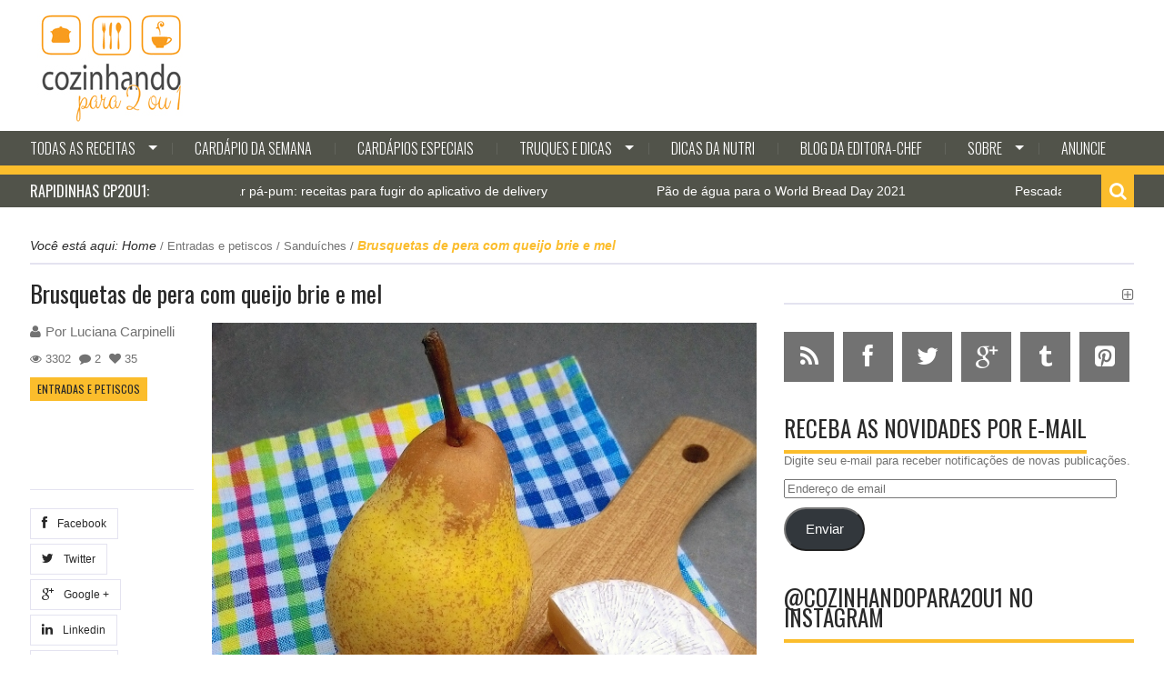

--- FILE ---
content_type: text/html; charset=UTF-8
request_url: https://www.cozinhandopara2ou1.com.br/2016/06/03/brusquetas-de-pera-com-queijo-brie-e-mel/
body_size: 28166
content:

<!DOCTYPE html>
<html lang="pt-BR" prefix="og: https://ogp.me/ns# fb: https://ogp.me/ns/fb# article: https://ogp.me/ns/article#" class="no-js">
<head>
    <meta charset="utf-8">
    <title>Brusquetas de pera com queijo brie e mel &#8211; COZINHANDO PARA 2 OU 1</title>
            <meta name="viewport" content="width=device-width, initial-scale=1.0">
    
    <link rel="profile" href="https://gmpg.org/xfn/11">
    <link rel="pingback" href="https://www.cozinhandopara2ou1.com.br/xmlrpc.php">

            <link rel="shortcut icon" type="image/x-icon"  href="https://www.cozinhandopara2ou1.com.br/wp-content/uploads/2022/12/cozinhandopara2ou1_fav.png">
    
    
    
    
    
    

<meta name="wpsso-begin" content="wpsso meta tags and schema markup begin"/>
<!-- generator:1 --><meta name="generator" content="WPSSO Core 18.2.0/S"/>
<link rel="shortlink" href="https://www.cozinhandopara2ou1.com.br/?p=18944"/>
<meta property="fb:app_id" content="966242223397117"/>
<meta property="og:type" content="article"/>
<meta property="og:url" content="https://www.cozinhandopara2ou1.com.br/2016/06/03/brusquetas-de-pera-com-queijo-brie-e-mel/"/>
<meta property="og:locale" content="pt_BR"/>
<meta property="og:site_name" content="COZINHANDO PARA 2 OU 1"/>
<meta property="og:title" content="Brusquetas de pera com queijo brie e mel  &ndash; COZINHANDO PARA 2 OU 1"/>
<meta property="og:description" content="Brusquetas s&atilde;o sempre uma boa op&ccedil;&atilde;o, para qualquer situa&ccedil;&atilde;o: do caf&eacute; da manh&atilde; ao lanchinho da madrugada, de um lanche sem muito compromisso a um jantar mais especial. E o melhor &eacute; que s&atilde;o muito f&aacute;ceis e r&aacute;pidas de preparar e n&atilde;o tem erro: tudo pode virar brusqueta... #alho #brie #cozinhandopara1"/>
<meta property="og:updated_time" content="2016-06-26T23:19:17+00:00"/>
<!-- article:tag:1 --><meta property="article:tag" content="alho"/>
<!-- article:tag:2 --><meta property="article:tag" content="brie"/>
<!-- article:tag:3 --><meta property="article:tag" content="cozinhando para 1"/>
<!-- article:tag:4 --><meta property="article:tag" content="cozinhando para 2"/>
<!-- article:tag:5 --><meta property="article:tag" content="cozinhando para muitos"/>
<!-- article:tag:6 --><meta property="article:tag" content="italiana"/>
<!-- article:tag:7 --><meta property="article:tag" content="mel"/>
<!-- article:tag:8 --><meta property="article:tag" content="muito f&aacute;cil"/>
<!-- article:tag:9 --><meta property="article:tag" content="muito r&aacute;pido"/>
<!-- article:tag:10 --><meta property="article:tag" content="p&atilde;o"/>
<!-- article:tag:11 --><meta property="article:tag" content="p&atilde;o italiano"/>
<!-- article:tag:12 --><meta property="article:tag" content="pera"/>
<!-- article:tag:13 --><meta property="article:tag" content="queijo"/>
<meta property="article:published_time" content="2016-06-02T23:00:04+00:00"/>
<meta property="article:modified_time" content="2016-06-26T23:19:17+00:00"/>
<meta name="twitter:domain" content="www.cozinhandopara2ou1.com.br"/>
<meta name="twitter:title" content="Brusquetas de pera com queijo brie e mel  &ndash; COZINHANDO PARA 2 OU 1"/>
<meta name="twitter:description" content="Brusquetas s&atilde;o sempre uma boa op&ccedil;&atilde;o, para qualquer situa&ccedil;&atilde;o: do caf&eacute; da manh&atilde; ao lanchinho da madrugada, de um lanche sem muito compromisso a um jantar mais especial... #alho #brie #cozinhandopara1"/>
<meta name="twitter:card" content="summary"/>
<meta name="twitter:label1" content="Written by"/>
<meta name="twitter:data1" content="Luciana Carpinelli"/>
<meta name="twitter:label2" content="Est. reading time"/>
<meta name="twitter:data2" content="2 minutes"/>
<meta name="author" content="Luciana Carpinelli"/>
<script type="application/ld+json" id="wpsso-schema-graph">{
    "@context": "https://schema.org",
    "@graph": [
        {
            "@id": "/2016/06/03/brusquetas-de-pera-com-queijo-brie-e-mel/#sso/blog-posting/18944",
            "@context": "https://schema.org",
            "@type": "BlogPosting",
            "mainEntityOfPage": "https://www.cozinhandopara2ou1.com.br/2016/06/03/brusquetas-de-pera-com-queijo-brie-e-mel/",
            "url": "https://www.cozinhandopara2ou1.com.br/2016/06/03/brusquetas-de-pera-com-queijo-brie-e-mel/",
            "sameAs": [
                "https://www.cozinhandopara2ou1.com.br/?p=18944"
            ],
            "name": "Brusquetas de pera com queijo brie e mel  &ndash; COZINHANDO PARA 2 OU 1",
            "description": "Brusquetas s&atilde;o sempre uma boa op&ccedil;&atilde;o, para qualquer situa&ccedil;&atilde;o: do caf&eacute; da manh&atilde; ao lanchinho da madrugada, de um lanche sem muito compromisso a um jantar mais especial. E o melhor &eacute; que s&atilde;o muito f&aacute;ceis e r&aacute;pidas de preparar e n&atilde;o tem erro: tudo pode virar brusqueta. Esta combina&ccedil;&atilde;o de queijo brie...",
            "publisher": [
                {
                    "@id": "/#sso/organization/site/org-banner-url"
                }
            ],
            "headline": "Brusquetas de pera com queijo brie e mel  &ndash; COZINHANDO PARA 2 OU 1",
            "keywords": "alho, brie, cozinhando para 1, cozinhando para 2, cozinhando para muitos, italiana, mel, muito f\u00e1cil, muito r\u00e1pido, p\u00e3o, p\u00e3o italiano, pera, queijo",
            "inLanguage": "pt_BR",
            "dateCreated": "2016-06-02T23:00:04+00:00",
            "datePublished": "2016-06-02T23:00:04+00:00",
            "dateModified": "2016-06-26T23:19:17+00:00",
            "author": {
                "@id": "/7710d6f1b44311d3bb12e593a3319634#sso/person"
            },
            "commentCount": 2,
            "comment": [
                {
                    "@id": "/2016/06/03/brusquetas-de-pera-com-queijo-brie-e-mel/#sso/comment/3525"
                }
            ],
            "timeRequired": "PT2M"
        },
        {
            "@id": "/#sso/organization/site/org-banner-url",
            "@context": "https://schema.org",
            "@type": "Organization",
            "url": "https://www.cozinhandopara2ou1.com.br/",
            "name": "COZINHANDO PARA 2 OU 1",
            "description": "Mais de 2.000 receitas r\u00e1pidas, f\u00e1ceis e criativas para uma ou duas pessoas. Sem sobras, sem muita sujeira e sem complica\u00e7\u00f5es."
        },
        {
            "@id": "/7710d6f1b44311d3bb12e593a3319634#sso/person",
            "@context": "https://schema.org",
            "@type": "Person",
            "url": "http://www.cozinhandopara2ou1.com",
            "name": "Luciana Carpinelli",
            "givenName": "Luciana",
            "familyName": "Carpinelli",
            "description": "&Eacute; aquariana, curiosa, jornalista e tem uma infinidade de interesses &mdash; entre eles, a culin&aacute;ria. N&atilde;o &eacute; chef (nem pretende ser) mas a necessidade de morar sozinha a fez experimentar a alquimia das panelas e descobrir que o fog&atilde;o n&atilde;o &eacute; um bicho de quatro bocas."
        },
        {
            "@id": "/2016/06/03/brusquetas-de-pera-com-queijo-brie-e-mel/#sso/comment/3525",
            "@context": "https://schema.org",
            "@type": "Comment",
            "url": "https://www.cozinhandopara2ou1.com.br/2016/06/03/brusquetas-de-pera-com-queijo-brie-e-mel/#comment-3525",
            "name": "Comment by Clara on 9 de junho de 2016",
            "description": "Luciana eu achei meia estranha essa combina&ccedil;&atilde;o mas ficou t&atilde;o chique que eu quis provar. Teve um jantar ontem com&hellip;",
            "text": "Luciana eu achei meia estranha essa combina&ccedil;&atilde;o mas ficou t&atilde;o chique que eu quis provar. Teve um jantar ontem com as amigas e a sua brusqueta foi o maior sucesso da noite, todo mundo amou e quis a receita. L&oacute;gico que j&aacute; abri o site e a gente n&atilde;o falou de outra coisa que n&atilde;o fosse comida e suas receitas!! J&aacute; temos card&aacute;pio para mais uns 30 jantares rs!",
            "dateCreated": "2016-06-09T12:08:57-03:00",
            "author": {
                "@context": "https://schema.org",
                "@type": "Person",
                "name": "Clara"
            },
            "comment": [
                {
                    "@id": "/2016/06/03/brusquetas-de-pera-com-queijo-brie-e-mel/#sso/comment/3526"
                }
            ]
        },
        {
            "@id": "/2016/06/03/brusquetas-de-pera-com-queijo-brie-e-mel/#sso/comment/3526",
            "@context": "https://schema.org",
            "@type": "Comment",
            "url": "https://www.cozinhandopara2ou1.com.br/2016/06/03/brusquetas-de-pera-com-queijo-brie-e-mel/#comment-3526",
            "name": "Reply by Luciana Carpinelli on 9 de junho de 2016",
            "description": "Obrigada pela propaganda, Clara! hahaha E espero que os pr&oacute;ximos 30 jantares sejam t&atilde;o gostosos quanto foi o de ontem.&hellip;",
            "text": "Obrigada pela propaganda, Clara! hahaha E espero que os pr&oacute;ximos 30 jantares sejam t&atilde;o gostosos quanto foi o de ontem. Beijo e volte sempre (com as amigas tamb&eacute;m). :)",
            "dateCreated": "2016-06-09T19:02:03-03:00",
            "author": {
                "@context": "https://schema.org",
                "@type": "Person",
                "url": "http://www.cozinhandopara2ou1.com",
                "name": "Luciana Carpinelli"
            }
        }
    ]
}</script>
<meta name="wpsso-end" content="wpsso meta tags and schema markup end"/>
<meta name="wpsso-cached" content="2026-01-18T18:48:49+00:00 for www.cozinhandopara2ou1.com.br"/>
<meta name="wpsso-added" content="2026-01-22T05:31:07+00:00 in 0.001514 secs"/>

<meta name='robots' content='index, follow, max-image-preview:large, max-snippet:-1, max-video-preview:-1' />
<!-- Jetpack Site Verification Tags -->
<meta name="google-site-verification" content="VN5ZXzJMP132G4Om6L7SGgRuPuXaMrMnZ0MM0FUUjFQ" />

	<!-- This site is optimized with the Yoast SEO plugin v23.2 - https://yoast.com/wordpress/plugins/seo/ -->
	<link rel="canonical" href="https://www.cozinhandopara2ou1.com.br/2016/06/03/brusquetas-de-pera-com-queijo-brie-e-mel/" />
	<script type="application/ld+json" class="yoast-schema-graph">{"@context":"https://schema.org","@graph":[{"@type":"BreadcrumbList","@id":"https://www.cozinhandopara2ou1.com.br/2016/06/03/brusquetas-de-pera-com-queijo-brie-e-mel/#breadcrumb","itemListElement":[{"@type":"ListItem","position":1,"name":"Home","item":"https://www.cozinhandopara2ou1.com.br/"},{"@type":"ListItem","position":2,"name":"Brusquetas de pera com queijo brie e mel"}]}]}</script>
	<!-- / Yoast SEO plugin. -->


<link rel='dns-prefetch' href='//secure.gravatar.com' />
<link rel='dns-prefetch' href='//stats.wp.com' />
<link rel='dns-prefetch' href='//fonts.googleapis.com' />
<link rel='dns-prefetch' href='//widgets.wp.com' />
<link rel='dns-prefetch' href='//s0.wp.com' />
<link rel='dns-prefetch' href='//0.gravatar.com' />
<link rel='dns-prefetch' href='//1.gravatar.com' />
<link rel='dns-prefetch' href='//2.gravatar.com' />
<link rel='dns-prefetch' href='//jetpack.wordpress.com' />
<link rel='dns-prefetch' href='//public-api.wordpress.com' />
<link rel='dns-prefetch' href='//c0.wp.com' />
<link rel='dns-prefetch' href='//www.googletagmanager.com' />
<link rel='dns-prefetch' href='//pagead2.googlesyndication.com' />
<link rel="alternate" type="application/rss+xml" title="Feed para COZINHANDO PARA 2 OU 1 &raquo;" href="https://www.cozinhandopara2ou1.com.br/feed/" />
<link rel="alternate" type="application/rss+xml" title="Feed de comentários para COZINHANDO PARA 2 OU 1 &raquo;" href="https://www.cozinhandopara2ou1.com.br/comments/feed/" />
<link rel="alternate" type="application/rss+xml" title="Feed de comentários para COZINHANDO PARA 2 OU 1 &raquo; Brusquetas de pera com queijo brie e mel" href="https://www.cozinhandopara2ou1.com.br/2016/06/03/brusquetas-de-pera-com-queijo-brie-e-mel/feed/" />
<script type="text/javascript">
/* <![CDATA[ */
window._wpemojiSettings = {"baseUrl":"https:\/\/s.w.org\/images\/core\/emoji\/15.0.3\/72x72\/","ext":".png","svgUrl":"https:\/\/s.w.org\/images\/core\/emoji\/15.0.3\/svg\/","svgExt":".svg","source":{"concatemoji":"https:\/\/www.cozinhandopara2ou1.com.br\/wp-includes\/js\/wp-emoji-release.min.js?ver=6.5.7"}};
/*! This file is auto-generated */
!function(i,n){var o,s,e;function c(e){try{var t={supportTests:e,timestamp:(new Date).valueOf()};sessionStorage.setItem(o,JSON.stringify(t))}catch(e){}}function p(e,t,n){e.clearRect(0,0,e.canvas.width,e.canvas.height),e.fillText(t,0,0);var t=new Uint32Array(e.getImageData(0,0,e.canvas.width,e.canvas.height).data),r=(e.clearRect(0,0,e.canvas.width,e.canvas.height),e.fillText(n,0,0),new Uint32Array(e.getImageData(0,0,e.canvas.width,e.canvas.height).data));return t.every(function(e,t){return e===r[t]})}function u(e,t,n){switch(t){case"flag":return n(e,"\ud83c\udff3\ufe0f\u200d\u26a7\ufe0f","\ud83c\udff3\ufe0f\u200b\u26a7\ufe0f")?!1:!n(e,"\ud83c\uddfa\ud83c\uddf3","\ud83c\uddfa\u200b\ud83c\uddf3")&&!n(e,"\ud83c\udff4\udb40\udc67\udb40\udc62\udb40\udc65\udb40\udc6e\udb40\udc67\udb40\udc7f","\ud83c\udff4\u200b\udb40\udc67\u200b\udb40\udc62\u200b\udb40\udc65\u200b\udb40\udc6e\u200b\udb40\udc67\u200b\udb40\udc7f");case"emoji":return!n(e,"\ud83d\udc26\u200d\u2b1b","\ud83d\udc26\u200b\u2b1b")}return!1}function f(e,t,n){var r="undefined"!=typeof WorkerGlobalScope&&self instanceof WorkerGlobalScope?new OffscreenCanvas(300,150):i.createElement("canvas"),a=r.getContext("2d",{willReadFrequently:!0}),o=(a.textBaseline="top",a.font="600 32px Arial",{});return e.forEach(function(e){o[e]=t(a,e,n)}),o}function t(e){var t=i.createElement("script");t.src=e,t.defer=!0,i.head.appendChild(t)}"undefined"!=typeof Promise&&(o="wpEmojiSettingsSupports",s=["flag","emoji"],n.supports={everything:!0,everythingExceptFlag:!0},e=new Promise(function(e){i.addEventListener("DOMContentLoaded",e,{once:!0})}),new Promise(function(t){var n=function(){try{var e=JSON.parse(sessionStorage.getItem(o));if("object"==typeof e&&"number"==typeof e.timestamp&&(new Date).valueOf()<e.timestamp+604800&&"object"==typeof e.supportTests)return e.supportTests}catch(e){}return null}();if(!n){if("undefined"!=typeof Worker&&"undefined"!=typeof OffscreenCanvas&&"undefined"!=typeof URL&&URL.createObjectURL&&"undefined"!=typeof Blob)try{var e="postMessage("+f.toString()+"("+[JSON.stringify(s),u.toString(),p.toString()].join(",")+"));",r=new Blob([e],{type:"text/javascript"}),a=new Worker(URL.createObjectURL(r),{name:"wpTestEmojiSupports"});return void(a.onmessage=function(e){c(n=e.data),a.terminate(),t(n)})}catch(e){}c(n=f(s,u,p))}t(n)}).then(function(e){for(var t in e)n.supports[t]=e[t],n.supports.everything=n.supports.everything&&n.supports[t],"flag"!==t&&(n.supports.everythingExceptFlag=n.supports.everythingExceptFlag&&n.supports[t]);n.supports.everythingExceptFlag=n.supports.everythingExceptFlag&&!n.supports.flag,n.DOMReady=!1,n.readyCallback=function(){n.DOMReady=!0}}).then(function(){return e}).then(function(){var e;n.supports.everything||(n.readyCallback(),(e=n.source||{}).concatemoji?t(e.concatemoji):e.wpemoji&&e.twemoji&&(t(e.twemoji),t(e.wpemoji)))}))}((window,document),window._wpemojiSettings);
/* ]]> */
</script>
<style id='wp-emoji-styles-inline-css' type='text/css'>

	img.wp-smiley, img.emoji {
		display: inline !important;
		border: none !important;
		box-shadow: none !important;
		height: 1em !important;
		width: 1em !important;
		margin: 0 0.07em !important;
		vertical-align: -0.1em !important;
		background: none !important;
		padding: 0 !important;
	}
</style>
<link rel='stylesheet' id='wp-block-library-css' href='https://c0.wp.com/c/6.5.7/wp-includes/css/dist/block-library/style.min.css' type='text/css' media='all' />
<link rel='stylesheet' id='mediaelement-css' href='https://c0.wp.com/c/6.5.7/wp-includes/js/mediaelement/mediaelementplayer-legacy.min.css' type='text/css' media='all' />
<link rel='stylesheet' id='wp-mediaelement-css' href='https://c0.wp.com/c/6.5.7/wp-includes/js/mediaelement/wp-mediaelement.min.css' type='text/css' media='all' />
<style id='jetpack-sharing-buttons-style-inline-css' type='text/css'>
.jetpack-sharing-buttons__services-list{display:flex;flex-direction:row;flex-wrap:wrap;gap:0;list-style-type:none;margin:5px;padding:0}.jetpack-sharing-buttons__services-list.has-small-icon-size{font-size:12px}.jetpack-sharing-buttons__services-list.has-normal-icon-size{font-size:16px}.jetpack-sharing-buttons__services-list.has-large-icon-size{font-size:24px}.jetpack-sharing-buttons__services-list.has-huge-icon-size{font-size:36px}@media print{.jetpack-sharing-buttons__services-list{display:none!important}}.editor-styles-wrapper .wp-block-jetpack-sharing-buttons{gap:0;padding-inline-start:0}ul.jetpack-sharing-buttons__services-list.has-background{padding:1.25em 2.375em}
</style>
<style id='classic-theme-styles-inline-css' type='text/css'>
/*! This file is auto-generated */
.wp-block-button__link{color:#fff;background-color:#32373c;border-radius:9999px;box-shadow:none;text-decoration:none;padding:calc(.667em + 2px) calc(1.333em + 2px);font-size:1.125em}.wp-block-file__button{background:#32373c;color:#fff;text-decoration:none}
</style>
<style id='global-styles-inline-css' type='text/css'>
body{--wp--preset--color--black: #000000;--wp--preset--color--cyan-bluish-gray: #abb8c3;--wp--preset--color--white: #ffffff;--wp--preset--color--pale-pink: #f78da7;--wp--preset--color--vivid-red: #cf2e2e;--wp--preset--color--luminous-vivid-orange: #ff6900;--wp--preset--color--luminous-vivid-amber: #fcb900;--wp--preset--color--light-green-cyan: #7bdcb5;--wp--preset--color--vivid-green-cyan: #00d084;--wp--preset--color--pale-cyan-blue: #8ed1fc;--wp--preset--color--vivid-cyan-blue: #0693e3;--wp--preset--color--vivid-purple: #9b51e0;--wp--preset--gradient--vivid-cyan-blue-to-vivid-purple: linear-gradient(135deg,rgba(6,147,227,1) 0%,rgb(155,81,224) 100%);--wp--preset--gradient--light-green-cyan-to-vivid-green-cyan: linear-gradient(135deg,rgb(122,220,180) 0%,rgb(0,208,130) 100%);--wp--preset--gradient--luminous-vivid-amber-to-luminous-vivid-orange: linear-gradient(135deg,rgba(252,185,0,1) 0%,rgba(255,105,0,1) 100%);--wp--preset--gradient--luminous-vivid-orange-to-vivid-red: linear-gradient(135deg,rgba(255,105,0,1) 0%,rgb(207,46,46) 100%);--wp--preset--gradient--very-light-gray-to-cyan-bluish-gray: linear-gradient(135deg,rgb(238,238,238) 0%,rgb(169,184,195) 100%);--wp--preset--gradient--cool-to-warm-spectrum: linear-gradient(135deg,rgb(74,234,220) 0%,rgb(151,120,209) 20%,rgb(207,42,186) 40%,rgb(238,44,130) 60%,rgb(251,105,98) 80%,rgb(254,248,76) 100%);--wp--preset--gradient--blush-light-purple: linear-gradient(135deg,rgb(255,206,236) 0%,rgb(152,150,240) 100%);--wp--preset--gradient--blush-bordeaux: linear-gradient(135deg,rgb(254,205,165) 0%,rgb(254,45,45) 50%,rgb(107,0,62) 100%);--wp--preset--gradient--luminous-dusk: linear-gradient(135deg,rgb(255,203,112) 0%,rgb(199,81,192) 50%,rgb(65,88,208) 100%);--wp--preset--gradient--pale-ocean: linear-gradient(135deg,rgb(255,245,203) 0%,rgb(182,227,212) 50%,rgb(51,167,181) 100%);--wp--preset--gradient--electric-grass: linear-gradient(135deg,rgb(202,248,128) 0%,rgb(113,206,126) 100%);--wp--preset--gradient--midnight: linear-gradient(135deg,rgb(2,3,129) 0%,rgb(40,116,252) 100%);--wp--preset--font-size--small: 13px;--wp--preset--font-size--medium: 20px;--wp--preset--font-size--large: 36px;--wp--preset--font-size--x-large: 42px;--wp--preset--spacing--20: 0.44rem;--wp--preset--spacing--30: 0.67rem;--wp--preset--spacing--40: 1rem;--wp--preset--spacing--50: 1.5rem;--wp--preset--spacing--60: 2.25rem;--wp--preset--spacing--70: 3.38rem;--wp--preset--spacing--80: 5.06rem;--wp--preset--shadow--natural: 6px 6px 9px rgba(0, 0, 0, 0.2);--wp--preset--shadow--deep: 12px 12px 50px rgba(0, 0, 0, 0.4);--wp--preset--shadow--sharp: 6px 6px 0px rgba(0, 0, 0, 0.2);--wp--preset--shadow--outlined: 6px 6px 0px -3px rgba(255, 255, 255, 1), 6px 6px rgba(0, 0, 0, 1);--wp--preset--shadow--crisp: 6px 6px 0px rgba(0, 0, 0, 1);}:where(.is-layout-flex){gap: 0.5em;}:where(.is-layout-grid){gap: 0.5em;}body .is-layout-flex{display: flex;}body .is-layout-flex{flex-wrap: wrap;align-items: center;}body .is-layout-flex > *{margin: 0;}body .is-layout-grid{display: grid;}body .is-layout-grid > *{margin: 0;}:where(.wp-block-columns.is-layout-flex){gap: 2em;}:where(.wp-block-columns.is-layout-grid){gap: 2em;}:where(.wp-block-post-template.is-layout-flex){gap: 1.25em;}:where(.wp-block-post-template.is-layout-grid){gap: 1.25em;}.has-black-color{color: var(--wp--preset--color--black) !important;}.has-cyan-bluish-gray-color{color: var(--wp--preset--color--cyan-bluish-gray) !important;}.has-white-color{color: var(--wp--preset--color--white) !important;}.has-pale-pink-color{color: var(--wp--preset--color--pale-pink) !important;}.has-vivid-red-color{color: var(--wp--preset--color--vivid-red) !important;}.has-luminous-vivid-orange-color{color: var(--wp--preset--color--luminous-vivid-orange) !important;}.has-luminous-vivid-amber-color{color: var(--wp--preset--color--luminous-vivid-amber) !important;}.has-light-green-cyan-color{color: var(--wp--preset--color--light-green-cyan) !important;}.has-vivid-green-cyan-color{color: var(--wp--preset--color--vivid-green-cyan) !important;}.has-pale-cyan-blue-color{color: var(--wp--preset--color--pale-cyan-blue) !important;}.has-vivid-cyan-blue-color{color: var(--wp--preset--color--vivid-cyan-blue) !important;}.has-vivid-purple-color{color: var(--wp--preset--color--vivid-purple) !important;}.has-black-background-color{background-color: var(--wp--preset--color--black) !important;}.has-cyan-bluish-gray-background-color{background-color: var(--wp--preset--color--cyan-bluish-gray) !important;}.has-white-background-color{background-color: var(--wp--preset--color--white) !important;}.has-pale-pink-background-color{background-color: var(--wp--preset--color--pale-pink) !important;}.has-vivid-red-background-color{background-color: var(--wp--preset--color--vivid-red) !important;}.has-luminous-vivid-orange-background-color{background-color: var(--wp--preset--color--luminous-vivid-orange) !important;}.has-luminous-vivid-amber-background-color{background-color: var(--wp--preset--color--luminous-vivid-amber) !important;}.has-light-green-cyan-background-color{background-color: var(--wp--preset--color--light-green-cyan) !important;}.has-vivid-green-cyan-background-color{background-color: var(--wp--preset--color--vivid-green-cyan) !important;}.has-pale-cyan-blue-background-color{background-color: var(--wp--preset--color--pale-cyan-blue) !important;}.has-vivid-cyan-blue-background-color{background-color: var(--wp--preset--color--vivid-cyan-blue) !important;}.has-vivid-purple-background-color{background-color: var(--wp--preset--color--vivid-purple) !important;}.has-black-border-color{border-color: var(--wp--preset--color--black) !important;}.has-cyan-bluish-gray-border-color{border-color: var(--wp--preset--color--cyan-bluish-gray) !important;}.has-white-border-color{border-color: var(--wp--preset--color--white) !important;}.has-pale-pink-border-color{border-color: var(--wp--preset--color--pale-pink) !important;}.has-vivid-red-border-color{border-color: var(--wp--preset--color--vivid-red) !important;}.has-luminous-vivid-orange-border-color{border-color: var(--wp--preset--color--luminous-vivid-orange) !important;}.has-luminous-vivid-amber-border-color{border-color: var(--wp--preset--color--luminous-vivid-amber) !important;}.has-light-green-cyan-border-color{border-color: var(--wp--preset--color--light-green-cyan) !important;}.has-vivid-green-cyan-border-color{border-color: var(--wp--preset--color--vivid-green-cyan) !important;}.has-pale-cyan-blue-border-color{border-color: var(--wp--preset--color--pale-cyan-blue) !important;}.has-vivid-cyan-blue-border-color{border-color: var(--wp--preset--color--vivid-cyan-blue) !important;}.has-vivid-purple-border-color{border-color: var(--wp--preset--color--vivid-purple) !important;}.has-vivid-cyan-blue-to-vivid-purple-gradient-background{background: var(--wp--preset--gradient--vivid-cyan-blue-to-vivid-purple) !important;}.has-light-green-cyan-to-vivid-green-cyan-gradient-background{background: var(--wp--preset--gradient--light-green-cyan-to-vivid-green-cyan) !important;}.has-luminous-vivid-amber-to-luminous-vivid-orange-gradient-background{background: var(--wp--preset--gradient--luminous-vivid-amber-to-luminous-vivid-orange) !important;}.has-luminous-vivid-orange-to-vivid-red-gradient-background{background: var(--wp--preset--gradient--luminous-vivid-orange-to-vivid-red) !important;}.has-very-light-gray-to-cyan-bluish-gray-gradient-background{background: var(--wp--preset--gradient--very-light-gray-to-cyan-bluish-gray) !important;}.has-cool-to-warm-spectrum-gradient-background{background: var(--wp--preset--gradient--cool-to-warm-spectrum) !important;}.has-blush-light-purple-gradient-background{background: var(--wp--preset--gradient--blush-light-purple) !important;}.has-blush-bordeaux-gradient-background{background: var(--wp--preset--gradient--blush-bordeaux) !important;}.has-luminous-dusk-gradient-background{background: var(--wp--preset--gradient--luminous-dusk) !important;}.has-pale-ocean-gradient-background{background: var(--wp--preset--gradient--pale-ocean) !important;}.has-electric-grass-gradient-background{background: var(--wp--preset--gradient--electric-grass) !important;}.has-midnight-gradient-background{background: var(--wp--preset--gradient--midnight) !important;}.has-small-font-size{font-size: var(--wp--preset--font-size--small) !important;}.has-medium-font-size{font-size: var(--wp--preset--font-size--medium) !important;}.has-large-font-size{font-size: var(--wp--preset--font-size--large) !important;}.has-x-large-font-size{font-size: var(--wp--preset--font-size--x-large) !important;}
.wp-block-navigation a:where(:not(.wp-element-button)){color: inherit;}
:where(.wp-block-post-template.is-layout-flex){gap: 1.25em;}:where(.wp-block-post-template.is-layout-grid){gap: 1.25em;}
:where(.wp-block-columns.is-layout-flex){gap: 2em;}:where(.wp-block-columns.is-layout-grid){gap: 2em;}
.wp-block-pullquote{font-size: 1.5em;line-height: 1.6;}
</style>
<link rel='stylesheet' id='social-widget-css' href='https://www.cozinhandopara2ou1.com.br/wp-content/plugins/social-media-widget/social_widget.css?ver=6.5.7' type='text/css' media='all' />
<link rel='stylesheet' id='kopa-woocommerce-css-css' href='https://www.cozinhandopara2ou1.com.br/wp-content/themes/karo-1.0.7/woocommerce/css/woocommerce.css?ver=6.5.7' type='text/css' media='all' />
<link rel='stylesheet' id='kopa-oswald-css' href='//fonts.googleapis.com/css?family=Oswald%3A400%2C300%2C700&#038;ver=6.5.7' type='text/css' media='all' />
<link rel='stylesheet' id='kopa-font-awesome-css' href='https://www.cozinhandopara2ou1.com.br/wp-content/themes/karo-1.0.7/css/font-awesome.css?ver=6.5.7' type='text/css' media='all' />
<link rel='stylesheet' id='kopa-owl.carousel-css' href='https://www.cozinhandopara2ou1.com.br/wp-content/themes/karo-1.0.7/css/owl.carousel.css?ver=6.5.7' type='text/css' media='all' />
<link rel='stylesheet' id='kopa-jquery-ui-css' href='https://www.cozinhandopara2ou1.com.br/wp-content/themes/karo-1.0.7/css/jquery-ui.css?ver=6.5.7' type='text/css' media='all' />
<link rel='stylesheet' id='kopa-reset-css' href='https://www.cozinhandopara2ou1.com.br/wp-content/themes/karo-1.0.7/css/reset.css?ver=6.5.7' type='text/css' media='all' />
<link rel='stylesheet' id='kopa-grid-css' href='https://www.cozinhandopara2ou1.com.br/wp-content/themes/karo-1.0.7/css/grid.css?ver=6.5.7' type='text/css' media='all' />
<link rel='stylesheet' id='kopa-superfish-css' href='https://www.cozinhandopara2ou1.com.br/wp-content/themes/karo-1.0.7/css/superfish.css?ver=6.5.7' type='text/css' media='all' />
<link rel='stylesheet' id='kopa-bxslider-css' href='https://www.cozinhandopara2ou1.com.br/wp-content/themes/karo-1.0.7/css/bxslider.css?ver=6.5.7' type='text/css' media='all' />
<link rel='stylesheet' id='kopa-navgoco-css' href='https://www.cozinhandopara2ou1.com.br/wp-content/themes/karo-1.0.7/css/navgoco.css?ver=6.5.7' type='text/css' media='all' />
<link rel='stylesheet' id='kopa-extra-css' href='https://www.cozinhandopara2ou1.com.br/wp-content/themes/karo-1.0.7/css/extra.css?ver=6.5.7' type='text/css' media='all' />
<link rel='stylesheet' id='kopa-style-css' href='https://www.cozinhandopara2ou1.com.br/wp-content/themes/karo-1.0.7/style.css?ver=6.5.7' type='text/css' media='all' />
<link rel='stylesheet' id='kopa-responsive-css' href='https://www.cozinhandopara2ou1.com.br/wp-content/themes/karo-1.0.7/css/responsive.css?ver=6.5.7' type='text/css' media='all' />
<link rel='stylesheet' id='social-logos-css' href='https://c0.wp.com/p/jetpack/13.7.1/_inc/social-logos/social-logos.min.css' type='text/css' media='all' />
<link rel='stylesheet' id='jetpack_css-css' href='https://c0.wp.com/p/jetpack/13.7.1/css/jetpack.css' type='text/css' media='all' />
<script type="text/javascript" id="jetpack_related-posts-js-extra">
/* <![CDATA[ */
var related_posts_js_options = {"post_heading":"h4"};
/* ]]> */
</script>
<script type="text/javascript" src="https://c0.wp.com/p/jetpack/13.7.1/_inc/build/related-posts/related-posts.min.js" id="jetpack_related-posts-js"></script>
<script type="text/javascript" id="jquery-core-js-extra">
/* <![CDATA[ */
var kopa_front_variable = {"ajax":{"url":"https:\/\/www.cozinhandopara2ou1.com.br\/wp-admin\/admin-ajax.php"},"template":{"post_id":18944}};
/* ]]> */
</script>
<script type="text/javascript" src="https://c0.wp.com/c/6.5.7/wp-includes/js/jquery/jquery.min.js" id="jquery-core-js"></script>
<script type="text/javascript" src="https://c0.wp.com/c/6.5.7/wp-includes/js/jquery/jquery-migrate.min.js" id="jquery-migrate-js"></script>
<script type="text/javascript" src="https://www.cozinhandopara2ou1.com.br/wp-content/themes/karo-1.0.7/js/modernizr.custom.js" id="modernizr.custom-js"></script>
<script type="text/javascript" src="https://www.cozinhandopara2ou1.com.br/wp-content/themes/karo-1.0.7/js/kopa-menu.js" id="kopa-menu-init-js"></script>
<link rel="https://api.w.org/" href="https://www.cozinhandopara2ou1.com.br/wp-json/" /><link rel="alternate" type="application/json" href="https://www.cozinhandopara2ou1.com.br/wp-json/wp/v2/posts/18944" /><link rel="EditURI" type="application/rsd+xml" title="RSD" href="https://www.cozinhandopara2ou1.com.br/xmlrpc.php?rsd" />
<meta name="generator" content="WordPress 6.5.7" />
<link rel="alternate" type="application/json+oembed" href="https://www.cozinhandopara2ou1.com.br/wp-json/oembed/1.0/embed?url=https%3A%2F%2Fwww.cozinhandopara2ou1.com.br%2F2016%2F06%2F03%2Fbrusquetas-de-pera-com-queijo-brie-e-mel%2F" />
<link rel="alternate" type="text/xml+oembed" href="https://www.cozinhandopara2ou1.com.br/wp-json/oembed/1.0/embed?url=https%3A%2F%2Fwww.cozinhandopara2ou1.com.br%2F2016%2F06%2F03%2Fbrusquetas-de-pera-com-queijo-brie-e-mel%2F&#038;format=xml" />
<meta name="generator" content="Site Kit by Google 1.133.0" />	<style>img#wpstats{display:none}</style>
		<style id="kopa-theme-options-custom-styles">#logo-image { margin-top:-0px !important; }#logo-image { margin-top:-0px !important; }</style>
<!-- Metatags do Google AdSense adicionado pelo Site Kit -->
<meta name="google-adsense-platform-account" content="ca-host-pub-2644536267352236">
<meta name="google-adsense-platform-domain" content="sitekit.withgoogle.com">
<!-- Fim das metatags do Google AdSense adicionado pelo Site Kit -->

<!-- Snippet do Google Adsense adicionado pelo Site Kit -->
<script type="text/javascript" async="async" src="https://pagead2.googlesyndication.com/pagead/js/adsbygoogle.js?client=ca-pub-2057995777544405&amp;host=ca-host-pub-2644536267352236" crossorigin="anonymous"></script>

<!-- Finalizar o snippet do Google Adsense adicionado pelo Site Kit -->

<!-- Snippet do Gerenciador de Tags do Google adicionado pelo Site Kit -->
<script type="text/javascript">
/* <![CDATA[ */

			( function( w, d, s, l, i ) {
				w[l] = w[l] || [];
				w[l].push( {'gtm.start': new Date().getTime(), event: 'gtm.js'} );
				var f = d.getElementsByTagName( s )[0],
					j = d.createElement( s ), dl = l != 'dataLayer' ? '&l=' + l : '';
				j.async = true;
				j.src = 'https://www.googletagmanager.com/gtm.js?id=' + i + dl;
				f.parentNode.insertBefore( j, f );
			} )( window, document, 'script', 'dataLayer', 'GTM-PLDQNCD' );
			
/* ]]> */
</script>

<!-- Finalizar o snippet do Gerenciador de Tags do Google adicionado pelo Site Kit -->
		<style type="text/css" id="wp-custom-css">
			/*
Você pode adicionar seu próprio CSS aqui.

Clique no ícone de ajuda acima para saber mais.
*/

.header-2 .kopa-baner {
    width: 70% !important;
	height: 100% !important; 
    border: none !important; 
}

.header-2 .kopa-header-bottom {
    background: #51534A;
}

.header-2 .main-menu .kopa-menu.sf-menu li {
    background: #51534A;
}

.kopa-head-line .kopa-list-news-carousel-widget .kp-headline dd a {
	color: #fff;
}

.kopa-head-line {
    background: #51534A;
}

#bottom-sidebar {
    background: #51534A;
}		</style>
		</head>
<body class="post-template-default single single-post postid-18944 single-format-standard kopa-single-blog sub-page woocommerce woocommerce-page">
<header id="kopa-header" class="header-2">
    <div class="kopa-header-top">
        <div class="container">
            <div class="menu-second pull-left">
                                <!-- top-nav -->

            </div>
            
            <!-- social -->
        </div>
    </div>
    <!-- kopa header top -->
    <div class="kopa-header-middle">
        <div class="container">
                        <div class="kopa-logo pull-left">
                <a href="https://www.cozinhandopara2ou1.com.br" title="COZINHANDO PARA 2 OU 1"><img id="logo-image" src="https://www.cozinhandopara2ou1.com.br/wp-content/uploads/2022/12/cozinhandopara2ou1_logo.png" alt="COZINHANDO PARA 2 OU 1"/></a>
            </div>
            <!-- logo-container -->
                        <div class="kopa-baner pull-right">
                                    <script async src="https://pagead2.googlesyndication.com/pagead/js/adsbygoogle.js?client=ca-pub-2057995777544405"
     crossorigin="anonymous"></script>                            </div>
            <!-- top-banner -->
            
        </div>
        <!-- container -->
    </div>
    <!-- kopa header middle -->
    <div class="kopa-header-bottom">
        <div class="container">
            <div class="main-menu">
                <span class="mobile-menu-icon fa fa-align-justify"></span>
                <ul id="kopa-main-menu" class="kopa-menu sf-menu"><li id="menu-item-11704" class="menu-item menu-item-type-custom menu-item-object-custom menu-item-has-children menu-item-11704"><a href="#">Todas as Receitas</a>
<ul class="sub-menu">
	<li id="menu-item-11705" class="menu-item menu-item-type-taxonomy menu-item-object-category menu-item-11705"><a href="https://www.cozinhandopara2ou1.com.br/category/acompanhamentos/">Acompanhamentos</a></li>
	<li id="menu-item-21293" class="menu-item menu-item-type-taxonomy menu-item-object-category menu-item-21293"><a href="https://www.cozinhandopara2ou1.com.br/category/air-fryer/">Air fryer</a></li>
	<li id="menu-item-11706" class="menu-item menu-item-type-taxonomy menu-item-object-category menu-item-11706"><a href="https://www.cozinhandopara2ou1.com.br/category/arroz-e-risotos/">Arroz e Risotos</a></li>
	<li id="menu-item-11707" class="menu-item menu-item-type-taxonomy menu-item-object-category menu-item-11707"><a href="https://www.cozinhandopara2ou1.com.br/category/aves/">Aves</a></li>
	<li id="menu-item-11708" class="menu-item menu-item-type-taxonomy menu-item-object-category menu-item-11708"><a href="https://www.cozinhandopara2ou1.com.br/category/bebidas/">Bebidas</a></li>
	<li id="menu-item-11710" class="menu-item menu-item-type-taxonomy menu-item-object-category menu-item-11710"><a href="https://www.cozinhandopara2ou1.com.br/category/calorias-reduzidas/">Calorias reduzidas</a></li>
	<li id="menu-item-11712" class="menu-item menu-item-type-taxonomy menu-item-object-category menu-item-11712"><a href="https://www.cozinhandopara2ou1.com.br/category/carnes/">Carnes</a></li>
	<li id="menu-item-11714" class="menu-item menu-item-type-taxonomy menu-item-object-category menu-item-11714"><a href="https://www.cozinhandopara2ou1.com.br/category/como-fazer/">Como fazer</a></li>
	<li id="menu-item-11715" class="menu-item menu-item-type-taxonomy menu-item-object-category menu-item-11715"><a href="https://www.cozinhandopara2ou1.com.br/category/congelados/">Congelados</a></li>
	<li id="menu-item-11717" class="menu-item menu-item-type-taxonomy menu-item-object-category menu-item-11717"><a href="https://www.cozinhandopara2ou1.com.br/category/doces-bolos-e-sobremesas/">Doces, bolos e sobremesas</a></li>
	<li id="menu-item-11718" class="menu-item menu-item-type-taxonomy menu-item-object-category current-post-ancestor current-menu-parent current-post-parent menu-item-11718"><a href="https://www.cozinhandopara2ou1.com.br/category/entradas-e-petiscos/">Entradas e petiscos</a></li>
	<li id="menu-item-11722" class="menu-item menu-item-type-taxonomy menu-item-object-category menu-item-11722"><a href="https://www.cozinhandopara2ou1.com.br/category/massas-e-molhos/">Massas e molhos</a></li>
	<li id="menu-item-11723" class="menu-item menu-item-type-taxonomy menu-item-object-category menu-item-11723"><a href="https://www.cozinhandopara2ou1.com.br/category/matinais/">Matinais</a></li>
	<li id="menu-item-22557" class="menu-item menu-item-type-taxonomy menu-item-object-category menu-item-22557"><a href="https://www.cozinhandopara2ou1.com.br/category/marmita/">Marmita</a></li>
	<li id="menu-item-11724" class="menu-item menu-item-type-taxonomy menu-item-object-category menu-item-11724"><a href="https://www.cozinhandopara2ou1.com.br/category/microondas/">Micro-ondas</a></li>
	<li id="menu-item-11726" class="menu-item menu-item-type-taxonomy menu-item-object-category menu-item-11726"><a href="https://www.cozinhandopara2ou1.com.br/category/paes-e-biscoitos/">Pães e biscoitos</a></li>
	<li id="menu-item-11727" class="menu-item menu-item-type-taxonomy menu-item-object-category menu-item-11727"><a href="https://www.cozinhandopara2ou1.com.br/category/peixes-e-frutos-do-mar/">Peixes e frutos do mar</a></li>
	<li id="menu-item-11728" class="menu-item menu-item-type-taxonomy menu-item-object-category menu-item-11728"><a href="https://www.cozinhandopara2ou1.com.br/category/reaproveitamentos/">Reaproveitamentos</a></li>
	<li id="menu-item-11729" class="menu-item menu-item-type-taxonomy menu-item-object-category menu-item-11729"><a href="https://www.cozinhandopara2ou1.com.br/category/receitas-com-video/">Receitas com vídeo</a></li>
	<li id="menu-item-11731" class="menu-item menu-item-type-taxonomy menu-item-object-category menu-item-11731"><a href="https://www.cozinhandopara2ou1.com.br/category/saladas-e-molhos/">Saladas e molhos</a></li>
	<li id="menu-item-12039" class="menu-item menu-item-type-taxonomy menu-item-object-category current-post-ancestor current-menu-parent current-post-parent menu-item-12039"><a href="https://www.cozinhandopara2ou1.com.br/category/sanduiches/">Sanduíches</a></li>
	<li id="menu-item-19218" class="menu-item menu-item-type-taxonomy menu-item-object-category menu-item-19218"><a href="https://www.cozinhandopara2ou1.com.br/category/segunda-sem-carne/">Segunda Sem Carne</a></li>
	<li id="menu-item-19219" class="menu-item menu-item-type-taxonomy menu-item-object-category menu-item-19219"><a href="https://www.cozinhandopara2ou1.com.br/category/sem-gluten/">Sem glúten</a></li>
	<li id="menu-item-19220" class="menu-item menu-item-type-taxonomy menu-item-object-category menu-item-19220"><a href="https://www.cozinhandopara2ou1.com.br/category/sem-lactose/">Sem lactose</a></li>
	<li id="menu-item-12040" class="menu-item menu-item-type-taxonomy menu-item-object-category menu-item-12040"><a href="https://www.cozinhandopara2ou1.com.br/category/sopas-cremes-e-caldos/">Sopas, cremes e caldos</a></li>
	<li id="menu-item-12041" class="menu-item menu-item-type-taxonomy menu-item-object-category menu-item-12041"><a href="https://www.cozinhandopara2ou1.com.br/category/tortas-e-quiches/">Tortas e quiches</a></li>
	<li id="menu-item-19221" class="menu-item menu-item-type-taxonomy menu-item-object-category menu-item-19221"><a href="https://www.cozinhandopara2ou1.com.br/category/vegana/">Vegana</a></li>
	<li id="menu-item-12042" class="menu-item menu-item-type-taxonomy menu-item-object-category menu-item-12042"><a href="https://www.cozinhandopara2ou1.com.br/category/vegetais/">Vegetais</a></li>
	<li id="menu-item-19222" class="menu-item menu-item-type-taxonomy menu-item-object-category menu-item-19222"><a href="https://www.cozinhandopara2ou1.com.br/category/vegetariana/">Vegetariana</a></li>
</ul>
</li>
<li id="menu-item-22558" class="menu-item menu-item-type-taxonomy menu-item-object-category menu-item-22558"><a href="https://www.cozinhandopara2ou1.com.br/category/cardapio-da-semana/">Cardápio da Semana</a></li>
<li id="menu-item-11711" class="menu-item menu-item-type-taxonomy menu-item-object-category menu-item-11711"><a href="https://www.cozinhandopara2ou1.com.br/category/cardapios-especiais/">Cardápios Especiais</a></li>
<li id="menu-item-11738" class="menu-item menu-item-type-post_type menu-item-object-page menu-item-has-children menu-item-11738"><a href="https://www.cozinhandopara2ou1.com.br/truques-e-dicas/">Truques e Dicas</a>
<ul class="sub-menu">
	<li id="menu-item-15923" class="menu-item menu-item-type-post_type menu-item-object-page menu-item-15923"><a href="https://www.cozinhandopara2ou1.com.br/truques-e-dicas/como-fazer-pao-caseiro-fofinho/">Como fazer pão caseiro fofinho</a></li>
	<li id="menu-item-15922" class="menu-item menu-item-type-post_type menu-item-object-page menu-item-15922"><a href="https://www.cozinhandopara2ou1.com.br/truques-e-dicas/dicas-de-como-fazer-um-churrasco-perfeito/">Dicas de como fazer um churrasco perfeito</a></li>
	<li id="menu-item-11739" class="menu-item menu-item-type-post_type menu-item-object-page menu-item-11739"><a href="https://www.cozinhandopara2ou1.com.br/truques-e-dicas/a-importancia-da-pre-preparacao-mise-en-place/">A importância da pré-preparação (mise en place)</a></li>
	<li id="menu-item-11740" class="menu-item menu-item-type-post_type menu-item-object-page menu-item-11740"><a href="https://www.cozinhandopara2ou1.com.br/truques-e-dicas/arroz-para-um/">Arroz para um</a></li>
	<li id="menu-item-11741" class="menu-item menu-item-type-post_type menu-item-object-page menu-item-11741"><a href="https://www.cozinhandopara2ou1.com.br/truques-e-dicas/branqueamento-de-vegetais-o-que-e-e-para-que-serve/">Branqueamento de vegetais: o que é e para que serve?</a></li>
	<li id="menu-item-11742" class="menu-item menu-item-type-post_type menu-item-object-page menu-item-11742"><a href="https://www.cozinhandopara2ou1.com.br/truques-e-dicas/como-acertar-o-al-dente/">Como acertar o &#8220;al dente&#8221;</a></li>
	<li id="menu-item-11743" class="menu-item menu-item-type-post_type menu-item-object-page menu-item-11743"><a href="https://www.cozinhandopara2ou1.com.br/truques-e-dicas/como-fazer-pao-caseiro-fofinho/">Como fazer pão caseiro fofinho</a></li>
	<li id="menu-item-11744" class="menu-item menu-item-type-post_type menu-item-object-page menu-item-11744"><a href="https://www.cozinhandopara2ou1.com.br/truques-e-dicas/como-neutralizar-odores-da-geladeira/">Como neutralizar odores da geladeira</a></li>
	<li id="menu-item-11745" class="menu-item menu-item-type-post_type menu-item-object-page menu-item-11745"><a href="https://www.cozinhandopara2ou1.com.br/truques-e-dicas/como-planejar-a-lista-de-compras-de-supermercado/">Como planejar a lista de compras de supermercado?</a></li>
	<li id="menu-item-11746" class="menu-item menu-item-type-post_type menu-item-object-page menu-item-11746"><a href="https://www.cozinhandopara2ou1.com.br/truques-e-dicas/como-ralar-queijo-sem-ralador/">Como ralar queijo sem ralador</a></li>
	<li id="menu-item-11747" class="menu-item menu-item-type-post_type menu-item-object-page menu-item-11747"><a href="https://www.cozinhandopara2ou1.com.br/truques-e-dicas/como-tirar-a-pele-do-tomate/">Como tirar a pele do tomate</a></li>
	<li id="menu-item-11748" class="menu-item menu-item-type-post_type menu-item-object-page menu-item-11748"><a href="https://www.cozinhandopara2ou1.com.br/truques-e-dicas/comprando-armazenando-e-preparando-ovos-de-galinha/">Comprando, armazenando e preparando ovos de galinha</a></li>
	<li id="menu-item-11749" class="menu-item menu-item-type-post_type menu-item-object-page menu-item-11749"><a href="https://www.cozinhandopara2ou1.com.br/truques-e-dicas/cortando-calorias-das-refeicoes/">Cortando calorias das refeições</a></li>
	<li id="menu-item-11750" class="menu-item menu-item-type-post_type menu-item-object-page menu-item-11750"><a href="https://www.cozinhandopara2ou1.com.br/truques-e-dicas/cozinhando-para-muitos/">Cozinhando para muitos</a></li>
	<li id="menu-item-11751" class="menu-item menu-item-type-post_type menu-item-object-page menu-item-11751"><a href="https://www.cozinhandopara2ou1.com.br/truques-e-dicas/exagerei-no-sal-e-agora/">Exagerei no sal. E agora?</a></li>
	<li id="menu-item-11752" class="menu-item menu-item-type-post_type menu-item-object-page menu-item-11752"><a href="https://www.cozinhandopara2ou1.com.br/truques-e-dicas/feijao-para-um/">Feijão para um</a></li>
	<li id="menu-item-11753" class="menu-item menu-item-type-post_type menu-item-object-page menu-item-11753"><a href="https://www.cozinhandopara2ou1.com.br/truques-e-dicas/lavar-louca-pode-ser-mais-facil/">Lavar louça pode ser mais fácil</a></li>
	<li id="menu-item-11754" class="menu-item menu-item-type-post_type menu-item-object-page menu-item-11754"><a href="https://www.cozinhandopara2ou1.com.br/truques-e-dicas/o-creme-de-leite-desandou-o-que-fazer/">O creme de leite desandou. O que fazer?</a></li>
	<li id="menu-item-11755" class="menu-item menu-item-type-post_type menu-item-object-page menu-item-11755"><a href="https://www.cozinhandopara2ou1.com.br/truques-e-dicas/o-que-sao-ervas-finas/">O que são &#8220;ervas finas&#8221;?</a></li>
	<li id="menu-item-11756" class="menu-item menu-item-type-post_type menu-item-object-page menu-item-11756"><a href="https://www.cozinhandopara2ou1.com.br/truques-e-dicas/quanto-tempo-de-forno/">Quanto tempo de forno?</a></li>
	<li id="menu-item-11757" class="menu-item menu-item-type-post_type menu-item-object-page menu-item-11757"><a href="https://www.cozinhandopara2ou1.com.br/truques-e-dicas/queimaduras-na-cozinha-primeiros-socorros-e-cuidados/">Queimaduras na cozinha: primeiros socorros e cuidados</a></li>
	<li id="menu-item-11758" class="menu-item menu-item-type-post_type menu-item-object-page menu-item-11758"><a href="https://www.cozinhandopara2ou1.com.br/truques-e-dicas/segredos-para-trabalhar-com-chocolate/">Segredos para trabalhar com chocolate</a></li>
	<li id="menu-item-11759" class="menu-item menu-item-type-post_type menu-item-object-page menu-item-11759"><a href="https://www.cozinhandopara2ou1.com.br/truques-e-dicas/s-o-s-despensa/">S.O.S. Despensa básica para o dia a dia na cozinha</a></li>
	<li id="menu-item-11760" class="menu-item menu-item-type-post_type menu-item-object-page menu-item-11760"><a href="https://www.cozinhandopara2ou1.com.br/truques-e-dicas/utensilios-basicos/">Utensílios básicos</a></li>
</ul>
</li>
<li id="menu-item-21659" class="menu-item menu-item-type-post_type menu-item-object-page menu-item-21659"><a href="https://www.cozinhandopara2ou1.com.br/dicas-da-nutri/">Dicas da Nutri</a></li>
<li id="menu-item-16124" class="menu-item menu-item-type-post_type menu-item-object-page menu-item-16124"><a href="https://www.cozinhandopara2ou1.com.br/blog-da-editora-chef/">Blog da editora-chef</a></li>
<li id="menu-item-20787" class="menu-item menu-item-type-post_type menu-item-object-page menu-item-has-children menu-item-20787"><a href="https://www.cozinhandopara2ou1.com.br/sobre/">Sobre</a>
<ul class="sub-menu">
	<li id="menu-item-20893" class="menu-item menu-item-type-post_type menu-item-object-page menu-item-20893"><a href="https://www.cozinhandopara2ou1.com.br/sobre/sobre-o-cp2ou1/">Sobre o CP2ou1</a></li>
	<li id="menu-item-20892" class="menu-item menu-item-type-post_type menu-item-object-page menu-item-20892"><a href="https://www.cozinhandopara2ou1.com.br/sobre/quem-faz/">Quem faz</a></li>
	<li id="menu-item-20894" class="menu-item menu-item-type-post_type menu-item-object-page menu-item-20894"><a href="https://www.cozinhandopara2ou1.com.br/sobre/na-midia/">Clipping</a></li>
	<li id="menu-item-13492" class="menu-item menu-item-type-post_type menu-item-object-page menu-item-13492"><a href="https://www.cozinhandopara2ou1.com.br/links/">Links</a></li>
</ul>
</li>
<li id="menu-item-20786" class="menu-item menu-item-type-post_type menu-item-object-page menu-item-20786"><a href="https://www.cozinhandopara2ou1.com.br/sobre/anuncie-no-cp2ou1/">Anuncie</a></li>
</ul><ul id="kopa-mobile-menu" class="kopa-menu mobile-menu"><li class="menu-item menu-item-type-custom menu-item-object-custom menu-item-has-children menu-item-11704"><a href="#">Todas as Receitas</a>
<ul class="sub-menu">
	<li class="menu-item menu-item-type-taxonomy menu-item-object-category menu-item-11705"><a href="https://www.cozinhandopara2ou1.com.br/category/acompanhamentos/">Acompanhamentos</a></li>
	<li class="menu-item menu-item-type-taxonomy menu-item-object-category menu-item-21293"><a href="https://www.cozinhandopara2ou1.com.br/category/air-fryer/">Air fryer</a></li>
	<li class="menu-item menu-item-type-taxonomy menu-item-object-category menu-item-11706"><a href="https://www.cozinhandopara2ou1.com.br/category/arroz-e-risotos/">Arroz e Risotos</a></li>
	<li class="menu-item menu-item-type-taxonomy menu-item-object-category menu-item-11707"><a href="https://www.cozinhandopara2ou1.com.br/category/aves/">Aves</a></li>
	<li class="menu-item menu-item-type-taxonomy menu-item-object-category menu-item-11708"><a href="https://www.cozinhandopara2ou1.com.br/category/bebidas/">Bebidas</a></li>
	<li class="menu-item menu-item-type-taxonomy menu-item-object-category menu-item-11710"><a href="https://www.cozinhandopara2ou1.com.br/category/calorias-reduzidas/">Calorias reduzidas</a></li>
	<li class="menu-item menu-item-type-taxonomy menu-item-object-category menu-item-11712"><a href="https://www.cozinhandopara2ou1.com.br/category/carnes/">Carnes</a></li>
	<li class="menu-item menu-item-type-taxonomy menu-item-object-category menu-item-11714"><a href="https://www.cozinhandopara2ou1.com.br/category/como-fazer/">Como fazer</a></li>
	<li class="menu-item menu-item-type-taxonomy menu-item-object-category menu-item-11715"><a href="https://www.cozinhandopara2ou1.com.br/category/congelados/">Congelados</a></li>
	<li class="menu-item menu-item-type-taxonomy menu-item-object-category menu-item-11717"><a href="https://www.cozinhandopara2ou1.com.br/category/doces-bolos-e-sobremesas/">Doces, bolos e sobremesas</a></li>
	<li class="menu-item menu-item-type-taxonomy menu-item-object-category current-post-ancestor current-menu-parent current-post-parent menu-item-11718"><a href="https://www.cozinhandopara2ou1.com.br/category/entradas-e-petiscos/">Entradas e petiscos</a></li>
	<li class="menu-item menu-item-type-taxonomy menu-item-object-category menu-item-11722"><a href="https://www.cozinhandopara2ou1.com.br/category/massas-e-molhos/">Massas e molhos</a></li>
	<li class="menu-item menu-item-type-taxonomy menu-item-object-category menu-item-11723"><a href="https://www.cozinhandopara2ou1.com.br/category/matinais/">Matinais</a></li>
	<li class="menu-item menu-item-type-taxonomy menu-item-object-category menu-item-22557"><a href="https://www.cozinhandopara2ou1.com.br/category/marmita/">Marmita</a></li>
	<li class="menu-item menu-item-type-taxonomy menu-item-object-category menu-item-11724"><a href="https://www.cozinhandopara2ou1.com.br/category/microondas/">Micro-ondas</a></li>
	<li class="menu-item menu-item-type-taxonomy menu-item-object-category menu-item-11726"><a href="https://www.cozinhandopara2ou1.com.br/category/paes-e-biscoitos/">Pães e biscoitos</a></li>
	<li class="menu-item menu-item-type-taxonomy menu-item-object-category menu-item-11727"><a href="https://www.cozinhandopara2ou1.com.br/category/peixes-e-frutos-do-mar/">Peixes e frutos do mar</a></li>
	<li class="menu-item menu-item-type-taxonomy menu-item-object-category menu-item-11728"><a href="https://www.cozinhandopara2ou1.com.br/category/reaproveitamentos/">Reaproveitamentos</a></li>
	<li class="menu-item menu-item-type-taxonomy menu-item-object-category menu-item-11729"><a href="https://www.cozinhandopara2ou1.com.br/category/receitas-com-video/">Receitas com vídeo</a></li>
	<li class="menu-item menu-item-type-taxonomy menu-item-object-category menu-item-11731"><a href="https://www.cozinhandopara2ou1.com.br/category/saladas-e-molhos/">Saladas e molhos</a></li>
	<li class="menu-item menu-item-type-taxonomy menu-item-object-category current-post-ancestor current-menu-parent current-post-parent menu-item-12039"><a href="https://www.cozinhandopara2ou1.com.br/category/sanduiches/">Sanduíches</a></li>
	<li class="menu-item menu-item-type-taxonomy menu-item-object-category menu-item-19218"><a href="https://www.cozinhandopara2ou1.com.br/category/segunda-sem-carne/">Segunda Sem Carne</a></li>
	<li class="menu-item menu-item-type-taxonomy menu-item-object-category menu-item-19219"><a href="https://www.cozinhandopara2ou1.com.br/category/sem-gluten/">Sem glúten</a></li>
	<li class="menu-item menu-item-type-taxonomy menu-item-object-category menu-item-19220"><a href="https://www.cozinhandopara2ou1.com.br/category/sem-lactose/">Sem lactose</a></li>
	<li class="menu-item menu-item-type-taxonomy menu-item-object-category menu-item-12040"><a href="https://www.cozinhandopara2ou1.com.br/category/sopas-cremes-e-caldos/">Sopas, cremes e caldos</a></li>
	<li class="menu-item menu-item-type-taxonomy menu-item-object-category menu-item-12041"><a href="https://www.cozinhandopara2ou1.com.br/category/tortas-e-quiches/">Tortas e quiches</a></li>
	<li class="menu-item menu-item-type-taxonomy menu-item-object-category menu-item-19221"><a href="https://www.cozinhandopara2ou1.com.br/category/vegana/">Vegana</a></li>
	<li class="menu-item menu-item-type-taxonomy menu-item-object-category menu-item-12042"><a href="https://www.cozinhandopara2ou1.com.br/category/vegetais/">Vegetais</a></li>
	<li class="menu-item menu-item-type-taxonomy menu-item-object-category menu-item-19222"><a href="https://www.cozinhandopara2ou1.com.br/category/vegetariana/">Vegetariana</a></li>
</ul>
</li>
<li class="menu-item menu-item-type-taxonomy menu-item-object-category menu-item-22558"><a href="https://www.cozinhandopara2ou1.com.br/category/cardapio-da-semana/">Cardápio da Semana</a></li>
<li class="menu-item menu-item-type-taxonomy menu-item-object-category menu-item-11711"><a href="https://www.cozinhandopara2ou1.com.br/category/cardapios-especiais/">Cardápios Especiais</a></li>
<li class="menu-item menu-item-type-post_type menu-item-object-page menu-item-has-children menu-item-11738"><a href="https://www.cozinhandopara2ou1.com.br/truques-e-dicas/">Truques e Dicas</a>
<ul class="sub-menu">
	<li class="menu-item menu-item-type-post_type menu-item-object-page menu-item-15923"><a href="https://www.cozinhandopara2ou1.com.br/truques-e-dicas/como-fazer-pao-caseiro-fofinho/">Como fazer pão caseiro fofinho</a></li>
	<li class="menu-item menu-item-type-post_type menu-item-object-page menu-item-15922"><a href="https://www.cozinhandopara2ou1.com.br/truques-e-dicas/dicas-de-como-fazer-um-churrasco-perfeito/">Dicas de como fazer um churrasco perfeito</a></li>
	<li class="menu-item menu-item-type-post_type menu-item-object-page menu-item-11739"><a href="https://www.cozinhandopara2ou1.com.br/truques-e-dicas/a-importancia-da-pre-preparacao-mise-en-place/">A importância da pré-preparação (mise en place)</a></li>
	<li class="menu-item menu-item-type-post_type menu-item-object-page menu-item-11740"><a href="https://www.cozinhandopara2ou1.com.br/truques-e-dicas/arroz-para-um/">Arroz para um</a></li>
	<li class="menu-item menu-item-type-post_type menu-item-object-page menu-item-11741"><a href="https://www.cozinhandopara2ou1.com.br/truques-e-dicas/branqueamento-de-vegetais-o-que-e-e-para-que-serve/">Branqueamento de vegetais: o que é e para que serve?</a></li>
	<li class="menu-item menu-item-type-post_type menu-item-object-page menu-item-11742"><a href="https://www.cozinhandopara2ou1.com.br/truques-e-dicas/como-acertar-o-al-dente/">Como acertar o &#8220;al dente&#8221;</a></li>
	<li class="menu-item menu-item-type-post_type menu-item-object-page menu-item-11743"><a href="https://www.cozinhandopara2ou1.com.br/truques-e-dicas/como-fazer-pao-caseiro-fofinho/">Como fazer pão caseiro fofinho</a></li>
	<li class="menu-item menu-item-type-post_type menu-item-object-page menu-item-11744"><a href="https://www.cozinhandopara2ou1.com.br/truques-e-dicas/como-neutralizar-odores-da-geladeira/">Como neutralizar odores da geladeira</a></li>
	<li class="menu-item menu-item-type-post_type menu-item-object-page menu-item-11745"><a href="https://www.cozinhandopara2ou1.com.br/truques-e-dicas/como-planejar-a-lista-de-compras-de-supermercado/">Como planejar a lista de compras de supermercado?</a></li>
	<li class="menu-item menu-item-type-post_type menu-item-object-page menu-item-11746"><a href="https://www.cozinhandopara2ou1.com.br/truques-e-dicas/como-ralar-queijo-sem-ralador/">Como ralar queijo sem ralador</a></li>
	<li class="menu-item menu-item-type-post_type menu-item-object-page menu-item-11747"><a href="https://www.cozinhandopara2ou1.com.br/truques-e-dicas/como-tirar-a-pele-do-tomate/">Como tirar a pele do tomate</a></li>
	<li class="menu-item menu-item-type-post_type menu-item-object-page menu-item-11748"><a href="https://www.cozinhandopara2ou1.com.br/truques-e-dicas/comprando-armazenando-e-preparando-ovos-de-galinha/">Comprando, armazenando e preparando ovos de galinha</a></li>
	<li class="menu-item menu-item-type-post_type menu-item-object-page menu-item-11749"><a href="https://www.cozinhandopara2ou1.com.br/truques-e-dicas/cortando-calorias-das-refeicoes/">Cortando calorias das refeições</a></li>
	<li class="menu-item menu-item-type-post_type menu-item-object-page menu-item-11750"><a href="https://www.cozinhandopara2ou1.com.br/truques-e-dicas/cozinhando-para-muitos/">Cozinhando para muitos</a></li>
	<li class="menu-item menu-item-type-post_type menu-item-object-page menu-item-11751"><a href="https://www.cozinhandopara2ou1.com.br/truques-e-dicas/exagerei-no-sal-e-agora/">Exagerei no sal. E agora?</a></li>
	<li class="menu-item menu-item-type-post_type menu-item-object-page menu-item-11752"><a href="https://www.cozinhandopara2ou1.com.br/truques-e-dicas/feijao-para-um/">Feijão para um</a></li>
	<li class="menu-item menu-item-type-post_type menu-item-object-page menu-item-11753"><a href="https://www.cozinhandopara2ou1.com.br/truques-e-dicas/lavar-louca-pode-ser-mais-facil/">Lavar louça pode ser mais fácil</a></li>
	<li class="menu-item menu-item-type-post_type menu-item-object-page menu-item-11754"><a href="https://www.cozinhandopara2ou1.com.br/truques-e-dicas/o-creme-de-leite-desandou-o-que-fazer/">O creme de leite desandou. O que fazer?</a></li>
	<li class="menu-item menu-item-type-post_type menu-item-object-page menu-item-11755"><a href="https://www.cozinhandopara2ou1.com.br/truques-e-dicas/o-que-sao-ervas-finas/">O que são &#8220;ervas finas&#8221;?</a></li>
	<li class="menu-item menu-item-type-post_type menu-item-object-page menu-item-11756"><a href="https://www.cozinhandopara2ou1.com.br/truques-e-dicas/quanto-tempo-de-forno/">Quanto tempo de forno?</a></li>
	<li class="menu-item menu-item-type-post_type menu-item-object-page menu-item-11757"><a href="https://www.cozinhandopara2ou1.com.br/truques-e-dicas/queimaduras-na-cozinha-primeiros-socorros-e-cuidados/">Queimaduras na cozinha: primeiros socorros e cuidados</a></li>
	<li class="menu-item menu-item-type-post_type menu-item-object-page menu-item-11758"><a href="https://www.cozinhandopara2ou1.com.br/truques-e-dicas/segredos-para-trabalhar-com-chocolate/">Segredos para trabalhar com chocolate</a></li>
	<li class="menu-item menu-item-type-post_type menu-item-object-page menu-item-11759"><a href="https://www.cozinhandopara2ou1.com.br/truques-e-dicas/s-o-s-despensa/">S.O.S. Despensa básica para o dia a dia na cozinha</a></li>
	<li class="menu-item menu-item-type-post_type menu-item-object-page menu-item-11760"><a href="https://www.cozinhandopara2ou1.com.br/truques-e-dicas/utensilios-basicos/">Utensílios básicos</a></li>
</ul>
</li>
<li class="menu-item menu-item-type-post_type menu-item-object-page menu-item-21659"><a href="https://www.cozinhandopara2ou1.com.br/dicas-da-nutri/">Dicas da Nutri</a></li>
<li class="menu-item menu-item-type-post_type menu-item-object-page menu-item-16124"><a href="https://www.cozinhandopara2ou1.com.br/blog-da-editora-chef/">Blog da editora-chef</a></li>
<li class="menu-item menu-item-type-post_type menu-item-object-page menu-item-has-children menu-item-20787"><a href="https://www.cozinhandopara2ou1.com.br/sobre/">Sobre</a>
<ul class="sub-menu">
	<li class="menu-item menu-item-type-post_type menu-item-object-page menu-item-20893"><a href="https://www.cozinhandopara2ou1.com.br/sobre/sobre-o-cp2ou1/">Sobre o CP2ou1</a></li>
	<li class="menu-item menu-item-type-post_type menu-item-object-page menu-item-20892"><a href="https://www.cozinhandopara2ou1.com.br/sobre/quem-faz/">Quem faz</a></li>
	<li class="menu-item menu-item-type-post_type menu-item-object-page menu-item-20894"><a href="https://www.cozinhandopara2ou1.com.br/sobre/na-midia/">Clipping</a></li>
	<li class="menu-item menu-item-type-post_type menu-item-object-page menu-item-13492"><a href="https://www.cozinhandopara2ou1.com.br/links/">Links</a></li>
</ul>
</li>
<li class="menu-item menu-item-type-post_type menu-item-object-page menu-item-20786"><a href="https://www.cozinhandopara2ou1.com.br/sobre/anuncie-no-cp2ou1/">Anuncie</a></li>
</ul>            </div>
            <!-- main-menu -->


        </div>
    </div>
    <!-- kopa header bottom -->
    
    <div class="kopa-head-line clearfix">
        <div class="container">

                    <div class="kopa-list-news-carousel-widget">
            <h3 class="widget-title">Rapidinhas CP2ou1:</h3>
            <div class="kp-headline clearfix">
                                    <div class="kp-headline-wrapper clearfix">
                        <div class="kp-headline clearfix">
                            <dl class="ticker-1 clearfix">
                                <dt style="display: none;">ticket title</dt>
                                                                    <dd><a href="https://www.cozinhandopara2ou1.com.br/2023/02/14/jantar-pa-pum-receitas-para-fugir-do-aplicativo-de-delivery/" title="Jantar pá-pum: receitas para fugir do aplicativo de delivery">Jantar pá-pum: receitas para fugir do aplicativo de delivery</a></dd>
                                                                        <dd><a href="https://www.cozinhandopara2ou1.com.br/2021/10/16/pao-de-agua/" title="Pão de água para o World Bread Day 2021">Pão de água para o World Bread Day 2021</a></dd>
                                                                        <dd><a href="https://www.cozinhandopara2ou1.com.br/2021/01/14/pescada-a-milanesa-com-molho-de-camarao/" title="Pescada à milanesa com molho de camarão">Pescada à milanesa com molho de camarão</a></dd>
                                                                        <dd><a href="https://www.cozinhandopara2ou1.com.br/2021/01/11/estrogonofe-de-cogumelos-com-requeiju-vegano/" title="Estrogonofe de cogumelos com requeijú (vegano)">Estrogonofe de cogumelos com requeijú (vegano)</a></dd>
                                                                        <dd><a href="https://www.cozinhandopara2ou1.com.br/2021/01/07/como-fazer-batata-frita-crocante-na-airfryer/" title="Como fazer batata frita crocante na airfryer">Como fazer batata frita crocante na airfryer</a></dd>
                                                                        <dd><a href="https://www.cozinhandopara2ou1.com.br/2020/12/28/risoto-de-ervilhas-com-hortela/" title="Risoto de ervilhas com hortelã">Risoto de ervilhas com hortelã</a></dd>
                                                                        <dd><a href="https://www.cozinhandopara2ou1.com.br/2020/12/25/como-fazer-cenouras-caramelizadas/" title="Como fazer cenouras caramelizadas">Como fazer cenouras caramelizadas</a></dd>
                                                                        <dd><a href="https://www.cozinhandopara2ou1.com.br/2020/12/23/como-fazer-crocante-de-queijo-telha-de-parmesao/" title="Como fazer crocante de queijo (telha de parmesão)">Como fazer crocante de queijo (telha de parmesão)</a></dd>
                                                                        <dd><a href="https://www.cozinhandopara2ou1.com.br/2020/12/21/nhoque-de-ricota-e-espinafre-sem-gluten/" title="Nhoque de ricota e espinafre (sem glúten)">Nhoque de ricota e espinafre (sem glúten)</a></dd>
                                                                        <dd><a href="https://www.cozinhandopara2ou1.com.br/2020/12/18/estrela-de-nutella-pao-flor/" title="Estrela de Nutella (pão flor de massa folhada)">Estrela de Nutella (pão flor de massa folhada)</a></dd>
                                                                        <dd><a href="https://www.cozinhandopara2ou1.com.br/2020/12/16/salada-de-atum-com-cebola-roxa/" title="Salada de atum com cebola roxa">Salada de atum com cebola roxa</a></dd>
                                                                        <dd><a href="https://www.cozinhandopara2ou1.com.br/2020/12/14/10-cardapios-para-a-ceia-de-natal-e-ano-novo-para-2-ou-4-pessoas/" title="10 cardápios para a ceia de Natal e Ano Novo para 2 ou 4 pessoas">10 cardápios para a ceia de Natal e Ano Novo para 2 ou 4 pessoas</a></dd>
                                                                        <dd><a href="https://www.cozinhandopara2ou1.com.br/2020/12/11/lasanha-com-laminas-de-palmito-ricota-e-espinafre-sem-massa/" title="Lasanha com lâminas de palmito, ricota e espinafre (sem massa)">Lasanha com lâminas de palmito, ricota e espinafre (sem massa)</a></dd>
                                                                        <dd><a href="https://www.cozinhandopara2ou1.com.br/2020/12/09/kebab-de-falafel/" title="Kebab de faláfel">Kebab de faláfel</a></dd>
                                                                        <dd><a href="https://www.cozinhandopara2ou1.com.br/2020/12/04/arroz-cremoso-com-frango-e-legumes/" title="Arroz cremoso com frango e legumes">Arroz cremoso com frango e legumes</a></dd>
                                                                        <dd><a href="https://www.cozinhandopara2ou1.com.br/2020/12/02/tempura-crocante-de-legumes/" title="Tempurá crocante de legumes">Tempurá crocante de legumes</a></dd>
                                                                        <dd><a href="https://www.cozinhandopara2ou1.com.br/2020/11/28/mungunza-salgado-com-costelinha/" title="Mungunzá salgado com costelinha">Mungunzá salgado com costelinha</a></dd>
                                                                        <dd><a href="https://www.cozinhandopara2ou1.com.br/2020/11/24/refogado-oriental-de-legumes-com-shimeji/" title="Refogado oriental de legumes com shimeji">Refogado oriental de legumes com shimeji</a></dd>
                                                                        <dd><a href="https://www.cozinhandopara2ou1.com.br/2020/11/22/macarrao-caprese-com-mucarela-rucula-e-tomate-seco/" title="Macarrão caprese com muçarela, rúcula e tomate seco">Macarrão caprese com muçarela, rúcula e tomate seco</a></dd>
                                                                </dl>
                        </div>
                    </div>
                                </div>
        </div>
         

            <!-- widget news carousel -->

            <div class="kopa-search-box">
    <form action="https://www.cozinhandopara2ou1.com.br" method="get" class="search-form">
        <input type="text"  name="s" onBlur="if (this.value == '')
                                    this.value = this.defaultValue;" onFocus="if (this.value == this.defaultValue)
                                    this.value = '';" value="Busque nesse site" >
        <span class="fa fa-search"></span>
        <button type="submit" class="fa fa-search"></button>
    </form>
</div>
<!-- search box -->            <!-- search box -->
        </div>
        <!-- container -->
    </div>
    <!-- kopa head line -->

    </header>
<!-- page header -->
<div class="container">
    
        <div class="kopa-breadcrumb"><span class="kopa-brf">Você está aqui:</span> <span itemscope itemtype="http://data-vocabulary.org/Breadcrumb"><a itemprop="url" href="https://www.cozinhandopara2ou1.com.br"><span itemprop="title">Home</span></a></span>&nbsp;/&nbsp;<a href="https://www.cozinhandopara2ou1.com.br/category/entradas-e-petiscos/">Entradas e petiscos</a>&nbsp;/&nbsp;<a href="https://www.cozinhandopara2ou1.com.br/category/sanduiches/">Sanduíches</a>&nbsp;/&nbsp;<span class="current-page">Brusquetas de pera com queijo brie e mel</span></div>    <!-- breadcrumb -->

    <div class="row">
        <div class="col-lg-8 col-md-8 col-sm-12 col-xs-12">
            <div id="main-content">
                <div class="hreview" style="display: none;">
   <span class="item">
      <span class="fn">Brusquetas de pera com queijo brie e mel</span>
   </span>

    Reviewed by <span class="reviewer"><a href="https://www.cozinhandopara2ou1.com.br/author/venenoantimonotonia/" title="Posts de Luciana Carpinelli" rel="author">Luciana Carpinelli</a></span> on
    <span class="dtreviewed">
      3 de junho de 2016<span class="value-title" title=""></span>
   </span>.

    <div class="summary"><p>Brusquetas são sempre uma boa opção, para qualquer situação: do café da manhã ao lanchinho&hellip;</p>
<div class="sharedaddy sd-sharing-enabled"><div class="robots-nocontent sd-block sd-social sd-social-icon sd-sharing"><h3 class="sd-title">Gostou? Compartilhe este conteúdo! :)</h3><div class="sd-content"><ul><li class="share-print"><a rel="nofollow noopener noreferrer" data-shared="" class="share-print sd-button share-icon no-text" href="https://www.cozinhandopara2ou1.com.br/2016/06/03/brusquetas-de-pera-com-queijo-brie-e-mel/#print" target="_blank" title="Clique para imprimir" ><span></span><span class="sharing-screen-reader-text">Clique para imprimir(abre em nova janela)</span></a></li><li class="share-jetpack-whatsapp"><a rel="nofollow noopener noreferrer" data-shared="" class="share-jetpack-whatsapp sd-button share-icon no-text" href="https://www.cozinhandopara2ou1.com.br/2016/06/03/brusquetas-de-pera-com-queijo-brie-e-mel/?share=jetpack-whatsapp" target="_blank" title="Clique para compartilhar no WhatsApp" ><span></span><span class="sharing-screen-reader-text">Clique para compartilhar no WhatsApp(abre em nova janela)</span></a></li><li class="share-facebook"><a rel="nofollow noopener noreferrer" data-shared="sharing-facebook-18944" class="share-facebook sd-button share-icon no-text" href="https://www.cozinhandopara2ou1.com.br/2016/06/03/brusquetas-de-pera-com-queijo-brie-e-mel/?share=facebook" target="_blank" title="Clique para compartilhar no Facebook" ><span></span><span class="sharing-screen-reader-text">Clique para compartilhar no Facebook(abre em nova janela)</span></a></li><li class="share-pinterest"><a rel="nofollow noopener noreferrer" data-shared="sharing-pinterest-18944" class="share-pinterest sd-button share-icon no-text" href="https://www.cozinhandopara2ou1.com.br/2016/06/03/brusquetas-de-pera-com-queijo-brie-e-mel/?share=pinterest" target="_blank" title="Clique para compartilhar no Pinterest" ><span></span><span class="sharing-screen-reader-text">Clique para compartilhar no Pinterest(abre em nova janela)</span></a></li><li class="share-twitter"><a rel="nofollow noopener noreferrer" data-shared="sharing-twitter-18944" class="share-twitter sd-button share-icon no-text" href="https://www.cozinhandopara2ou1.com.br/2016/06/03/brusquetas-de-pera-com-queijo-brie-e-mel/?share=twitter" target="_blank" title="Clique para compartilhar no Twitter" ><span></span><span class="sharing-screen-reader-text">Clique para compartilhar no Twitter(abre em nova janela)</span></a></li><li class="share-tumblr"><a rel="nofollow noopener noreferrer" data-shared="" class="share-tumblr sd-button share-icon no-text" href="https://www.cozinhandopara2ou1.com.br/2016/06/03/brusquetas-de-pera-com-queijo-brie-e-mel/?share=tumblr" target="_blank" title="Clique para compartilhar no Tumblr" ><span></span><span class="sharing-screen-reader-text">Clique para compartilhar no Tumblr(abre em nova janela)</span></a></li><li class="share-pocket"><a rel="nofollow noopener noreferrer" data-shared="" class="share-pocket sd-button share-icon no-text" href="https://www.cozinhandopara2ou1.com.br/2016/06/03/brusquetas-de-pera-com-queijo-brie-e-mel/?share=pocket" target="_blank" title="Clique para compartilhar no Pocket" ><span></span><span class="sharing-screen-reader-text">Clique para compartilhar no Pocket(abre em nova janela)</span></a></li><li class="share-linkedin"><a rel="nofollow noopener noreferrer" data-shared="sharing-linkedin-18944" class="share-linkedin sd-button share-icon no-text" href="https://www.cozinhandopara2ou1.com.br/2016/06/03/brusquetas-de-pera-com-queijo-brie-e-mel/?share=linkedin" target="_blank" title="Clique para compartilhar no LinkedIn" ><span></span><span class="sharing-screen-reader-text">Clique para compartilhar no LinkedIn(abre em nova janela)</span></a></li><li class="share-reddit"><a rel="nofollow noopener noreferrer" data-shared="" class="share-reddit sd-button share-icon no-text" href="https://www.cozinhandopara2ou1.com.br/2016/06/03/brusquetas-de-pera-com-queijo-brie-e-mel/?share=reddit" target="_blank" title="Clique para compartilhar no Reddit" ><span></span><span class="sharing-screen-reader-text">Clique para compartilhar no Reddit(abre em nova janela)</span></a></li><li class="share-telegram"><a rel="nofollow noopener noreferrer" data-shared="" class="share-telegram sd-button share-icon no-text" href="https://www.cozinhandopara2ou1.com.br/2016/06/03/brusquetas-de-pera-com-queijo-brie-e-mel/?share=telegram" target="_blank" title="Clique para compartilhar no Telegram" ><span></span><span class="sharing-screen-reader-text">Clique para compartilhar no Telegram(abre em nova janela)</span></a></li><li class="share-end"></li></ul></div></div></div><div class='sharedaddy sd-block sd-like jetpack-likes-widget-wrapper jetpack-likes-widget-unloaded' id='like-post-wrapper-75778661-18944-6971b61b9bb51' data-src='https://widgets.wp.com/likes/?ver=13.7.1#blog_id=75778661&amp;post_id=18944&amp;origin=www.cozinhandopara2ou1.com.br&amp;obj_id=75778661-18944-6971b61b9bb51&amp;n=1' data-name='like-post-frame-75778661-18944-6971b61b9bb51' data-title='Curtir ou reblogar'><h3 class="sd-title">Curtir isso:</h3><div class='likes-widget-placeholder post-likes-widget-placeholder' style='height: 55px;'><span class='button'><span>Curtir</span></span> <span class="loading">Carregando...</span></div><span class='sd-text-color'></span><a class='sd-link-color'></a></div></div>

    <div class="description"><p>Brusquetas são sempre uma boa opção, para qualquer situação: do café da manhã ao lanchinho&hellip;</p>
<div class="sharedaddy sd-sharing-enabled"><div class="robots-nocontent sd-block sd-social sd-social-icon sd-sharing"><h3 class="sd-title">Gostou? Compartilhe este conteúdo! :)</h3><div class="sd-content"><ul><li class="share-print"><a rel="nofollow noopener noreferrer" data-shared="" class="share-print sd-button share-icon no-text" href="https://www.cozinhandopara2ou1.com.br/2016/06/03/brusquetas-de-pera-com-queijo-brie-e-mel/#print" target="_blank" title="Clique para imprimir" ><span></span><span class="sharing-screen-reader-text">Clique para imprimir(abre em nova janela)</span></a></li><li class="share-jetpack-whatsapp"><a rel="nofollow noopener noreferrer" data-shared="" class="share-jetpack-whatsapp sd-button share-icon no-text" href="https://www.cozinhandopara2ou1.com.br/2016/06/03/brusquetas-de-pera-com-queijo-brie-e-mel/?share=jetpack-whatsapp" target="_blank" title="Clique para compartilhar no WhatsApp" ><span></span><span class="sharing-screen-reader-text">Clique para compartilhar no WhatsApp(abre em nova janela)</span></a></li><li class="share-facebook"><a rel="nofollow noopener noreferrer" data-shared="sharing-facebook-18944" class="share-facebook sd-button share-icon no-text" href="https://www.cozinhandopara2ou1.com.br/2016/06/03/brusquetas-de-pera-com-queijo-brie-e-mel/?share=facebook" target="_blank" title="Clique para compartilhar no Facebook" ><span></span><span class="sharing-screen-reader-text">Clique para compartilhar no Facebook(abre em nova janela)</span></a></li><li class="share-pinterest"><a rel="nofollow noopener noreferrer" data-shared="sharing-pinterest-18944" class="share-pinterest sd-button share-icon no-text" href="https://www.cozinhandopara2ou1.com.br/2016/06/03/brusquetas-de-pera-com-queijo-brie-e-mel/?share=pinterest" target="_blank" title="Clique para compartilhar no Pinterest" ><span></span><span class="sharing-screen-reader-text">Clique para compartilhar no Pinterest(abre em nova janela)</span></a></li><li class="share-twitter"><a rel="nofollow noopener noreferrer" data-shared="sharing-twitter-18944" class="share-twitter sd-button share-icon no-text" href="https://www.cozinhandopara2ou1.com.br/2016/06/03/brusquetas-de-pera-com-queijo-brie-e-mel/?share=twitter" target="_blank" title="Clique para compartilhar no Twitter" ><span></span><span class="sharing-screen-reader-text">Clique para compartilhar no Twitter(abre em nova janela)</span></a></li><li class="share-tumblr"><a rel="nofollow noopener noreferrer" data-shared="" class="share-tumblr sd-button share-icon no-text" href="https://www.cozinhandopara2ou1.com.br/2016/06/03/brusquetas-de-pera-com-queijo-brie-e-mel/?share=tumblr" target="_blank" title="Clique para compartilhar no Tumblr" ><span></span><span class="sharing-screen-reader-text">Clique para compartilhar no Tumblr(abre em nova janela)</span></a></li><li class="share-pocket"><a rel="nofollow noopener noreferrer" data-shared="" class="share-pocket sd-button share-icon no-text" href="https://www.cozinhandopara2ou1.com.br/2016/06/03/brusquetas-de-pera-com-queijo-brie-e-mel/?share=pocket" target="_blank" title="Clique para compartilhar no Pocket" ><span></span><span class="sharing-screen-reader-text">Clique para compartilhar no Pocket(abre em nova janela)</span></a></li><li class="share-linkedin"><a rel="nofollow noopener noreferrer" data-shared="sharing-linkedin-18944" class="share-linkedin sd-button share-icon no-text" href="https://www.cozinhandopara2ou1.com.br/2016/06/03/brusquetas-de-pera-com-queijo-brie-e-mel/?share=linkedin" target="_blank" title="Clique para compartilhar no LinkedIn" ><span></span><span class="sharing-screen-reader-text">Clique para compartilhar no LinkedIn(abre em nova janela)</span></a></li><li class="share-reddit"><a rel="nofollow noopener noreferrer" data-shared="" class="share-reddit sd-button share-icon no-text" href="https://www.cozinhandopara2ou1.com.br/2016/06/03/brusquetas-de-pera-com-queijo-brie-e-mel/?share=reddit" target="_blank" title="Clique para compartilhar no Reddit" ><span></span><span class="sharing-screen-reader-text">Clique para compartilhar no Reddit(abre em nova janela)</span></a></li><li class="share-telegram"><a rel="nofollow noopener noreferrer" data-shared="" class="share-telegram sd-button share-icon no-text" href="https://www.cozinhandopara2ou1.com.br/2016/06/03/brusquetas-de-pera-com-queijo-brie-e-mel/?share=telegram" target="_blank" title="Clique para compartilhar no Telegram" ><span></span><span class="sharing-screen-reader-text">Clique para compartilhar no Telegram(abre em nova janela)</span></a></li><li class="share-end"></li></ul></div></div></div><div class='sharedaddy sd-block sd-like jetpack-likes-widget-wrapper jetpack-likes-widget-unloaded' id='like-post-wrapper-75778661-18944-6971b61b9c36a' data-src='https://widgets.wp.com/likes/?ver=13.7.1#blog_id=75778661&amp;post_id=18944&amp;origin=www.cozinhandopara2ou1.com.br&amp;obj_id=75778661-18944-6971b61b9c36a&amp;n=1' data-name='like-post-frame-75778661-18944-6971b61b9c36a' data-title='Curtir ou reblogar'><h3 class="sd-title">Curtir isso:</h3><div class='likes-widget-placeholder post-likes-widget-placeholder' style='height: 55px;'><span class='button'><span>Curtir</span></span> <span class="loading">Carregando...</span></div><span class='sd-text-color'></span><a class='sd-link-color'></a></div></div>

    Rating:    <span class="rating">0</span>
</div>
<article id="post-18944" class="single-post-content post-18944 post type-post status-publish format-standard has-post-thumbnail hentry category-entradas-e-petiscos category-sanduiches tag-alho tag-brie tag-cozinhando-para-1 tag-cozinhando-para-2 tag-cozinhando-para-muitos tag-italiana tag-mel tag-muito-facil tag-muito-rapido tag-pao tag-pao-italiano tag-pera tag-queijo">
    <h1 class="entry-title">Brusquetas de pera com queijo brie e mel</h1>
    <div class="clearfix">
        <aside class="pull-left">
            <div class="entry-meta">
                <span class="kopa-user"><i class="fa fa-user"></i>Por <a href="https://www.cozinhandopara2ou1.com.br/author/venenoantimonotonia/" title="Posts de Luciana Carpinelli" rel="author">Luciana Carpinelli</a></span>
                                    <span><i class="fa fa-eye"></i> 3302</span>
                
                                    <span><i class="fa fa-comment"></i> <a href="https://www.cozinhandopara2ou1.com.br/2016/06/03/brusquetas-de-pera-com-queijo-brie-e-mel/#comments">2</a></span>
                
                <!-- like -->
                <span><i class="fa fa-heart" onclick="return kopa_like_button_click(jQuery(this),18944);"></i><i class="kopa_like_count">&nbsp;35</i></span>

            </div>
            <!-- entry meta -->
            <div class="clearfix">
                                <h4 class="post-cat"><a href="https://www.cozinhandopara2ou1.com.br/category/entradas-e-petiscos/">Entradas e petiscos</a></h4>

                
            </div>

            
<!-- admin rating -->
<div class="user-rating" style="visibility:hidden;">
    <header style="display:none;">
        <span id="kopa-user-rate-val" class="val-rate">0%</span>
        <h3>User Rating</h3>
                            <span class="kopa-rate">
                                                
                                                <i class="fa fa-star-o"></i>
                                                <i class="fa fa-star-o"></i>
                                                <i class="fa fa-star-o"></i>
                                                <i class="fa fa-star-o"></i>
                                                <i class="fa fa-star-o"></i>
                        
                    </span>
    </header>
    <div id="kopa-rate-loading"></div>
    <span id="kopa-rate">
        User rating:    </span>
            <input type="hidden" id="you_rate_input" value="enable"/>
    
            <div class="kopa-slider"><span class="kopa-val"></span></div>
    </div>
<!-- user rating -->
            
    	<div class="link-social-2">

                    <a href="https://www.facebook.com/share.php?u=https%3A%2F%2Fwww.cozinhandopara2ou1.com.br%2F2016%2F06%2F03%2Fbrusquetas-de-pera-com-queijo-brie-e-mel%2F" title="Facebook" target="_blank"><i class="fa fa-facebook"></i>&nbsp;&nbsp;Facebook </a>
        
                    <a href="https://twitter.com/home?status=Brusquetas de pera com queijo brie e mel:+https%3A%2F%2Fwww.cozinhandopara2ou1.com.br%2F2016%2F06%2F03%2Fbrusquetas-de-pera-com-queijo-brie-e-mel%2F" title="Twitter" target="_blank"><i class="fa fa-twitter"></i>&nbsp;&nbsp;Twitter </a>
        
                    <a href="https://plus.google.com/share?url=https%3A%2F%2Fwww.cozinhandopara2ou1.com.br%2F2016%2F06%2F03%2Fbrusquetas-de-pera-com-queijo-brie-e-mel%2F" title="Google" target="_blank"><i class="fa fa-google-plus"></i>&nbsp;&nbsp;Google +</a>
        
                    <a href="http://www.linkedin.com/shareArticle??mini=true&url=https%3A%2F%2Fwww.cozinhandopara2ou1.com.br%2F2016%2F06%2F03%2Fbrusquetas-de-pera-com-queijo-brie-e-mel%2F" title="Linkedin" target="_blank"><i class="fa fa-linkedin"></i>&nbsp;&nbsp;Linkedin</a>
        
                    <a href="http://pinterest.com/pin/create/button/?url=https%3A%2F%2Fwww.cozinhandopara2ou1.com.br%2F2016%2F06%2F03%2Fbrusquetas-de-pera-com-queijo-brie-e-mel%2F" title="Pinterest" target="_blank"><i class="fa fa-pinterest"></i>&nbsp;&nbsp;Pinterest</a>
        
        </div>
    
            <div class="tags-link"><span>Tags:  </span><a href="https://www.cozinhandopara2ou1.com.br/tag/alho/" rel="tag">alho</a>, <a href="https://www.cozinhandopara2ou1.com.br/tag/brie/" rel="tag">brie</a>, <a href="https://www.cozinhandopara2ou1.com.br/tag/cozinhando-para-1/" rel="tag">cozinhando para 1</a>, <a href="https://www.cozinhandopara2ou1.com.br/tag/cozinhando-para-2/" rel="tag">cozinhando para 2</a>, <a href="https://www.cozinhandopara2ou1.com.br/tag/cozinhando-para-muitos/" rel="tag">cozinhando para muitos</a>, <a href="https://www.cozinhandopara2ou1.com.br/tag/italiana/" rel="tag">italiana</a>, <a href="https://www.cozinhandopara2ou1.com.br/tag/mel/" rel="tag">mel</a>, <a href="https://www.cozinhandopara2ou1.com.br/tag/muito-facil/" rel="tag">muito fácil</a>, <a href="https://www.cozinhandopara2ou1.com.br/tag/muito-rapido/" rel="tag">muito rápido</a>, <a href="https://www.cozinhandopara2ou1.com.br/tag/pao/" rel="tag">pão</a>, <a href="https://www.cozinhandopara2ou1.com.br/tag/pao-italiano/" rel="tag">pão italiano</a>, <a href="https://www.cozinhandopara2ou1.com.br/tag/pera/" rel="tag">pera</a>, <a href="https://www.cozinhandopara2ou1.com.br/tag/queijo/" rel="tag">queijo</a></div>
        </aside>
        <div class="item-right article-content">
                        <!-- post thumb -->
            <div class="entry-content">
                <p><img fetchpriority="high" decoding="async" class="aligncenter size-full wp-image-19004" src="https://www.cozinhandopara2ou1.com.br/wp-content/uploads/2016/05/BrusquetasDePeraComCamembertEMel_CozinhandoPara2ou1.jpg" alt="BrusquetasDePeraComCamembertEMel_CozinhandoPara2ou1" width="630" height="800" srcset="https://www.cozinhandopara2ou1.com.br/wp-content/uploads/2016/05/BrusquetasDePeraComCamembertEMel_CozinhandoPara2ou1.jpg 630w, https://www.cozinhandopara2ou1.com.br/wp-content/uploads/2016/05/BrusquetasDePeraComCamembertEMel_CozinhandoPara2ou1-768x975.jpg 768w" sizes="(max-width: 630px) 100vw, 630px" /></p>
<p>Brusquetas são sempre uma boa opção, para qualquer situação: do café da manhã ao lanchinho da madrugada, de um lanche sem muito compromisso a um jantar mais especial. E o melhor é que são muito fáceis e rápidas de preparar e não tem erro: tudo pode virar brusqueta.</p>
<p>Esta combinação de queijo brie com mel e peras sobre fatias finíssimas de pão italiano é uma das minhas preferidas. Acho que ficam chiques e deliciosas, sem passar aquela impressão de que era a escolha mais simples &#8212; apesar de quase sempre ser mesmo!</p>
<p>É, de fato, uma receitinha boba, mas gerou tantas perguntas quando postei no Instagram que decidi trazê-la para cá. Quem sabe não vira a entrada do jantar romântico no Dia dos Namorados? 😉</p>
<h3 style="text-align: center;">Brusquetas de pera com queijo brie e mel</h3>
<p>Fatias de pão italiano (ou outro de sua preferência)<br />
1 dente de alho pequeno<br />
Pera cortada em fatias finas (pingue algumas gotas de limão para que não escureçam)<br />
Queijo brie (usei um mini brie)<br />
Mel</p>
<p>Para estas brusquetas, gosto de cortar o pão em fatias bem finas, de quase 0,5cm. Acho que assim ficam mais leves e delicadas, combinando com os outros ingredientes.</p>
<p>Comece esfregando o dente de alho pelas fatias e coloque-as em uma assadeira. As quantidades vão variar de acordo com a fome e se serão servidas como uma entrada (2 para cada pessoa é suficiente) ou como um lanche leve (aí não tem muito como calcular, mas geralmente com um vinho ou uns bons drinks, a gente vai comendo sem nem perceber muito, então o céu é o limite).</p>
<p>Pouco antes de servir, leve o pão ao forno preaquecido em 180ºC por uns 3 minutos, para aquecê-lo. Retire a assadeira do forno e cubra as fatias de pão com as peras e o queijo. Retorne ao forno por mais uns 5 minutos, até que o queijo comece a derreter.</p>
<p>Em seguida, finalize as brusquetas com um fio de mel e sirva ainda quentes.</p>
<p>Elas combinam muito bem com um vinho branco ou frizante.</p>
<div class="sharedaddy sd-sharing-enabled"><div class="robots-nocontent sd-block sd-social sd-social-icon sd-sharing"><h3 class="sd-title">Gostou? Compartilhe este conteúdo! 🙂</h3><div class="sd-content"><ul><li class="share-print"><a rel="nofollow noopener noreferrer" data-shared="" class="share-print sd-button share-icon no-text" href="https://www.cozinhandopara2ou1.com.br/2016/06/03/brusquetas-de-pera-com-queijo-brie-e-mel/#print" target="_blank" title="Clique para imprimir" ><span></span><span class="sharing-screen-reader-text">Clique para imprimir(abre em nova janela)</span></a></li><li class="share-jetpack-whatsapp"><a rel="nofollow noopener noreferrer" data-shared="" class="share-jetpack-whatsapp sd-button share-icon no-text" href="https://www.cozinhandopara2ou1.com.br/2016/06/03/brusquetas-de-pera-com-queijo-brie-e-mel/?share=jetpack-whatsapp" target="_blank" title="Clique para compartilhar no WhatsApp" ><span></span><span class="sharing-screen-reader-text">Clique para compartilhar no WhatsApp(abre em nova janela)</span></a></li><li class="share-facebook"><a rel="nofollow noopener noreferrer" data-shared="sharing-facebook-18944" class="share-facebook sd-button share-icon no-text" href="https://www.cozinhandopara2ou1.com.br/2016/06/03/brusquetas-de-pera-com-queijo-brie-e-mel/?share=facebook" target="_blank" title="Clique para compartilhar no Facebook" ><span></span><span class="sharing-screen-reader-text">Clique para compartilhar no Facebook(abre em nova janela)</span></a></li><li class="share-pinterest"><a rel="nofollow noopener noreferrer" data-shared="sharing-pinterest-18944" class="share-pinterest sd-button share-icon no-text" href="https://www.cozinhandopara2ou1.com.br/2016/06/03/brusquetas-de-pera-com-queijo-brie-e-mel/?share=pinterest" target="_blank" title="Clique para compartilhar no Pinterest" ><span></span><span class="sharing-screen-reader-text">Clique para compartilhar no Pinterest(abre em nova janela)</span></a></li><li class="share-twitter"><a rel="nofollow noopener noreferrer" data-shared="sharing-twitter-18944" class="share-twitter sd-button share-icon no-text" href="https://www.cozinhandopara2ou1.com.br/2016/06/03/brusquetas-de-pera-com-queijo-brie-e-mel/?share=twitter" target="_blank" title="Clique para compartilhar no Twitter" ><span></span><span class="sharing-screen-reader-text">Clique para compartilhar no Twitter(abre em nova janela)</span></a></li><li class="share-tumblr"><a rel="nofollow noopener noreferrer" data-shared="" class="share-tumblr sd-button share-icon no-text" href="https://www.cozinhandopara2ou1.com.br/2016/06/03/brusquetas-de-pera-com-queijo-brie-e-mel/?share=tumblr" target="_blank" title="Clique para compartilhar no Tumblr" ><span></span><span class="sharing-screen-reader-text">Clique para compartilhar no Tumblr(abre em nova janela)</span></a></li><li class="share-pocket"><a rel="nofollow noopener noreferrer" data-shared="" class="share-pocket sd-button share-icon no-text" href="https://www.cozinhandopara2ou1.com.br/2016/06/03/brusquetas-de-pera-com-queijo-brie-e-mel/?share=pocket" target="_blank" title="Clique para compartilhar no Pocket" ><span></span><span class="sharing-screen-reader-text">Clique para compartilhar no Pocket(abre em nova janela)</span></a></li><li class="share-linkedin"><a rel="nofollow noopener noreferrer" data-shared="sharing-linkedin-18944" class="share-linkedin sd-button share-icon no-text" href="https://www.cozinhandopara2ou1.com.br/2016/06/03/brusquetas-de-pera-com-queijo-brie-e-mel/?share=linkedin" target="_blank" title="Clique para compartilhar no LinkedIn" ><span></span><span class="sharing-screen-reader-text">Clique para compartilhar no LinkedIn(abre em nova janela)</span></a></li><li class="share-reddit"><a rel="nofollow noopener noreferrer" data-shared="" class="share-reddit sd-button share-icon no-text" href="https://www.cozinhandopara2ou1.com.br/2016/06/03/brusquetas-de-pera-com-queijo-brie-e-mel/?share=reddit" target="_blank" title="Clique para compartilhar no Reddit" ><span></span><span class="sharing-screen-reader-text">Clique para compartilhar no Reddit(abre em nova janela)</span></a></li><li class="share-telegram"><a rel="nofollow noopener noreferrer" data-shared="" class="share-telegram sd-button share-icon no-text" href="https://www.cozinhandopara2ou1.com.br/2016/06/03/brusquetas-de-pera-com-queijo-brie-e-mel/?share=telegram" target="_blank" title="Clique para compartilhar no Telegram" ><span></span><span class="sharing-screen-reader-text">Clique para compartilhar no Telegram(abre em nova janela)</span></a></li><li class="share-end"></li></ul></div></div></div><div class='sharedaddy sd-block sd-like jetpack-likes-widget-wrapper jetpack-likes-widget-unloaded' id='like-post-wrapper-75778661-18944-6971b61b9e5cf' data-src='https://widgets.wp.com/likes/?ver=13.7.1#blog_id=75778661&amp;post_id=18944&amp;origin=www.cozinhandopara2ou1.com.br&amp;obj_id=75778661-18944-6971b61b9e5cf&amp;n=1' data-name='like-post-frame-75778661-18944-6971b61b9e5cf' data-title='Curtir ou reblogar'><h3 class="sd-title">Curtir isso:</h3><div class='likes-widget-placeholder post-likes-widget-placeholder' style='height: 55px;'><span class='button'><span>Curtir</span></span> <span class="loading">Carregando...</span></div><span class='sd-text-color'></span><a class='sd-link-color'></a></div>
<div id='jp-relatedposts' class='jp-relatedposts' >
	<h3 class="jp-relatedposts-headline"><em>Você também pode gostar</em></h3>
</div>            </div>
            <!-- entry-content -->

            <!-- pagination in post -->

        </div>
        <!-- item right -->
    </div>
    <!-- clearfix -->
</article>


    <div class="kopa-author">
        <div class="widget-content clearfix" itemscope itemtype="http://data-vocabulary.org/Person">
            <div class="author-thumb img-responsive pull-left">
                <a href="https://www.cozinhandopara2ou1.com.br/author/venenoantimonotonia/"><img alt='' src='https://secure.gravatar.com/avatar/da78f1ed5e3a2a78d69e86bba3786a00?s=94&#038;d=identicon&#038;r=g' srcset='https://secure.gravatar.com/avatar/da78f1ed5e3a2a78d69e86bba3786a00?s=188&#038;d=identicon&#038;r=g 2x' class='avatar avatar-94 photo' height='94' width='94' decoding='async' data-pin-nopin="nopin"/></a>
            </div>
            <div class="item-right">
                <h4 class="author-title"><span itemprop="name"><a href="https://www.cozinhandopara2ou1.com.br/author/venenoantimonotonia/" title="Posts de Luciana Carpinelli" rel="author">Luciana Carpinelli</a></span></h4>
                <p>É aquariana, curiosa, jornalista e tem uma infinidade de interesses — entre eles, a culinária. Não é chef (nem pretende ser) mas a necessidade de morar sozinha a fez experimentar a alquimia das panelas e descobrir que o fogão não é um bicho de quatro bocas.</p>
            </div>
        </div>
    </div>
    <!-- about-author -->
<!-- kopa author -->

    <ul class="pager-page list-unstyled clearfix">
        
        <li class="prev-post pull-left">
            <h4 class="prev"><i class="fa fa-angle-double-left"></i><a href="https://www.cozinhandopara2ou1.com.br/2016/06/01/top-10-as-receitas-mais-acessadas-de-maio2016/">Post anterior</a></h4>
            <h4 class="post-title"><a href="https://www.cozinhandopara2ou1.com.br/2016/06/01/top-10-as-receitas-mais-acessadas-de-maio2016/">Top 10: as receitas mais acessadas de maio/2016</a></h4>
            <span class="kopa-date">1 de junho de 2016</span>
            <a href="https://www.cozinhandopara2ou1.com.br/category/top-10/" class="post-cat">Top 10</a>
        </li>
        
                    <li class="next-post pull-right">
                <h4 class="next"><a href="https://www.cozinhandopara2ou1.com.br/2016/06/06/dicas-da-nutri-maio/">Próximo post</a><i class="fa fa-angle-double-right"></i></h4>
                <h4 class="post-title"><a href="https://www.cozinhandopara2ou1.com.br/2016/06/06/dicas-da-nutri-maio/" title="Como manter a alimentação saudável em dias frios">Como manter a alimentação saudável em dias frios</a></h4>
                <span class="kopa-date">6 de junho de 2016</span>
                <a href="https://www.cozinhandopara2ou1.com.br/category/dicas-da-nutri/" class="post-cat">Dicas da Nutri</a>
            </li>
            </ul>
<!-- kopa navigation -->
<script async src="//pagead2.googlesyndication.com/pagead/js/adsbygoogle.js"></script>
<ins class="adsbygoogle"
     style="display:block"
     data-ad-format="autorelaxed"
     data-ad-client="ca-pub-2057995777544405"
     data-ad-slot="7567613389"></ins>
<script>
     (adsbygoogle = window.adsbygoogle || []).push({});
</script><div id="comments">
    <h3 class="comments-title">2 Comentários</h3>
    <ul class="comment-list">
        
    <li id="comment-3525" class="comment even thread-even depth-1 comment">
        <article class="comment-body">
            <figure class="pull-left">
                
                <img alt='' src='https://secure.gravatar.com/avatar/6816992f6e8ea25523c6f4eda89e32b5?s=50&#038;d=identicon&#038;r=g' srcset='https://secure.gravatar.com/avatar/6816992f6e8ea25523c6f4eda89e32b5?s=100&#038;d=identicon&#038;r=g 2x' class='avatar avatar-50 photo' height='50' width='50' decoding='async' data-pin-nopin="nopin"/>
                            </figure>

            <div class="comment-content item-right">
                <header class="clearfix">
                    <h4>
                        
                        Clara
                                            </h4>
                    <p class="kopa-metadata">9 de junho de 2016  em  13:08</p>
                    <p class="reply-edit">
                         /
                                            </p>
                </header>
                <div class="entry-content">
                    <p>Luciana eu achei meia estranha essa combinação mas ficou tão chique que eu quis provar. Teve um jantar ontem com as amigas e a sua brusqueta foi o maior sucesso da noite, todo mundo amou e quis a receita. Lógico que já abri o site e a gente não falou de outra coisa que não fosse comida e suas receitas!! Já temos cardápio para mais uns 30 jantares rs!</p>
<div class='jetpack-comment-likes-widget-wrapper jetpack-likes-widget-unloaded' id='like-comment-wrapper-75778661-3525-6971b61ba1b90' data-src='https://widgets.wp.com/likes/#blog_id=75778661&amp;comment_id=3525&amp;origin=www.cozinhandopara2ou1.com.br&amp;obj_id=75778661-3525-6971b61ba1b90' data-name='like-comment-frame-75778661-3525-6971b61ba1b90'>
<div class='likes-widget-placeholder comment-likes-widget-placeholder comment-likes'><span class='loading'>Carregando...</span></div>
<div class='comment-likes-widget jetpack-likes-widget comment-likes'><span class='comment-like-feedback'></span><span class='sd-text-color'></span><a class='sd-link-color'></a></div>
</div>
                </div>
            </div><!--comment-body -->
        </article>
    </li>

    </li><!-- #comment-## -->

    <li id="comment-3526" class="comment byuser comment-author-venenoantimonotonia bypostauthor odd alt thread-odd thread-alt depth-1 comment">
        <article class="comment-body">
            <figure class="pull-left">
                                        <a href="http://www.cozinhandopara2ou1.com">
                    
                <img alt='' src='https://secure.gravatar.com/avatar/490327e1300b574d99adeb61382a331d?s=50&#038;d=identicon&#038;r=g' srcset='https://secure.gravatar.com/avatar/490327e1300b574d99adeb61382a331d?s=100&#038;d=identicon&#038;r=g 2x' class='avatar avatar-50 photo' height='50' width='50' loading='lazy' decoding='async' data-pin-nopin="nopin"/>
                                        </a>
                                </figure>

            <div class="comment-content item-right">
                <header class="clearfix">
                    <h4>
                                                        <a href="http://www.cozinhandopara2ou1.com">
                            
                        Luciana Carpinelli
                                                        </a>
                                                </h4>
                    <p class="kopa-metadata">9 de junho de 2016  em  20:02</p>
                    <p class="reply-edit">
                         /
                                            </p>
                </header>
                <div class="entry-content">
                    <p>Obrigada pela propaganda, Clara! hahaha<br />
E espero que os próximos 30 jantares sejam tão gostosos quanto foi o de ontem.<br />
Beijo e volte sempre (com as amigas também). 🙂</p>
<div class='jetpack-comment-likes-widget-wrapper jetpack-likes-widget-unloaded' id='like-comment-wrapper-75778661-3526-6971b61ba245a' data-src='https://widgets.wp.com/likes/#blog_id=75778661&amp;comment_id=3526&amp;origin=www.cozinhandopara2ou1.com.br&amp;obj_id=75778661-3526-6971b61ba245a' data-name='like-comment-frame-75778661-3526-6971b61ba245a'>
<div class='likes-widget-placeholder comment-likes-widget-placeholder comment-likes'><span class='loading'>Carregando...</span></div>
<div class='comment-likes-widget jetpack-likes-widget comment-likes'><span class='comment-like-feedback'></span><span class='sd-text-color'></span><a class='sd-link-color'></a></div>
</div>
                </div>
            </div><!--comment-body -->
        </article>
    </li>

    </li><!-- #comment-## -->
    </ul>

    </div>

		<div id="respond" class="comment-respond">
			<h3 id="reply-title" class="comment-reply-title">O que você achou? Tem alguma dúvida? Fez e quer comentar? Fique a vontade para escrever também.<small><a rel="nofollow" id="cancel-comment-reply-link" href="/2016/06/03/brusquetas-de-pera-com-queijo-brie-e-mel/#respond" style="display:none;">Cancelar resposta</a></small></h3>			<form id="commentform" class="comment-form">
				<iframe
					title="Formulário de comentário"
					src="https://jetpack.wordpress.com/jetpack-comment/?blogid=75778661&#038;postid=18944&#038;comment_registration=0&#038;require_name_email=1&#038;stc_enabled=1&#038;stb_enabled=1&#038;show_avatars=1&#038;avatar_default=identicon&#038;greeting=O+que+voc%C3%AA+achou%3F+Tem+alguma+d%C3%BAvida%3F+Fez+e+quer+comentar%3F+Fique+a+vontade+para+escrever+tamb%C3%A9m.&#038;jetpack_comments_nonce=e5404a6ba2&#038;greeting_reply=Deixe+uma+resposta+para+%25s&#038;color_scheme=light&#038;lang=pt_BR&#038;jetpack_version=13.7.1&#038;show_cookie_consent=10&#038;has_cookie_consent=0&#038;is_current_user_subscribed=0&#038;token_key=%3Bnormal%3B&#038;sig=61d992addd591a4663b13046e42887afcb96810e#parent=https%3A%2F%2Fwww.cozinhandopara2ou1.com.br%2F2016%2F06%2F03%2Fbrusquetas-de-pera-com-queijo-brie-e-mel%2F"
											name="jetpack_remote_comment"
						style="width:100%; height: 430px; border:0;"
										class="jetpack_remote_comment"
					id="jetpack_remote_comment"
					sandbox="allow-same-origin allow-top-navigation allow-scripts allow-forms allow-popups"
				>
									</iframe>
									<!--[if !IE]><!-->
					<script>
						document.addEventListener('DOMContentLoaded', function () {
							var commentForms = document.getElementsByClassName('jetpack_remote_comment');
							for (var i = 0; i < commentForms.length; i++) {
								commentForms[i].allowTransparency = false;
								commentForms[i].scrolling = 'no';
							}
						});
					</script>
					<!--<![endif]-->
							</form>
		</div>

		
		<input type="hidden" name="comment_parent" id="comment_parent" value="" />

		<p class="akismet_comment_form_privacy_notice">Esse site utiliza o Akismet para reduzir spam. <a href="https://akismet.com/privacy/" target="_blank">Aprenda como seus dados de comentários são processados</a>.</p>
                        <div class="widget kopa-list-posts-carousel-4-widget">
                            <header class="widget-header">
                                <h3 class="widget-title">POSTS RELACIONADOS</h3>
                                <i class="fa fa-plus-square-o"></i>
                            </header>
                            <div class="widget-content">
                                <div class="owl-carousel">
                                                                        <div class="item">
                                        <div class="post-thumb">
                                            
                                            <footer>
                                                                                                <h4 class="post-cat"><a href="https://www.cozinhandopara2ou1.com.br/category/acompanhamentos/">Acompanhamentos</a></h4>

                                                                                            </footer>
                                        </div>
                                        <!-- post-thumb -->
                                        <div class="item-content">
                                            <h4 class="post-title">
                                                <a href="https://www.cozinhandopara2ou1.com.br/2021/01/07/como-fazer-batata-frita-crocante-na-airfryer/">Como fazer batata frita crocante na airfryer</a>
                                                                                            </h4>

                                            <div class="kopa-metadata-border">
                                                                                                <span><i class="fa fa-eye"></i> 1697</span>
                                                
                                                                                                <a href="https://www.cozinhandopara2ou1.com.br/2021/01/07/como-fazer-batata-frita-crocante-na-airfryer/#respond"><i class="fa fa-comment"></i> 0</a>                                                
                                                <span><i class="fa fa-heart" onclick="return kopa_like_button_click(jQuery(this),28233);"></i><i class="kopa_like_count">&nbsp;10</i></span>
                                            </div>
                                        </div>
                                        <!-- item content -->
                                    </div>
                                    <!-- item -->
                                                                        <div class="item">
                                        <div class="post-thumb">
                                            
                                            <footer>
                                                                                                <h4 class="post-cat"><a href="https://www.cozinhandopara2ou1.com.br/category/como-fazer/">Como fazer</a></h4>

                                                                                            </footer>
                                        </div>
                                        <!-- post-thumb -->
                                        <div class="item-content">
                                            <h4 class="post-title">
                                                <a href="https://www.cozinhandopara2ou1.com.br/2020/12/23/como-fazer-crocante-de-queijo-telha-de-parmesao/">Como fazer crocante de queijo (telha de parmesão)</a>
                                                                                            </h4>

                                            <div class="kopa-metadata-border">
                                                                                                <span><i class="fa fa-eye"></i> 1242</span>
                                                
                                                                                                <a href="https://www.cozinhandopara2ou1.com.br/2020/12/23/como-fazer-crocante-de-queijo-telha-de-parmesao/#respond"><i class="fa fa-comment"></i> 0</a>                                                
                                                <span><i class="fa fa-heart" onclick="return kopa_like_button_click(jQuery(this),28189);"></i><i class="kopa_like_count">&nbsp;14</i></span>
                                            </div>
                                        </div>
                                        <!-- item content -->
                                    </div>
                                    <!-- item -->
                                                                        <div class="item">
                                        <div class="post-thumb">
                                            
                                            <footer>
                                                                                                <h4 class="post-cat"><a href="https://www.cozinhandopara2ou1.com.br/category/congelados/">Congelados</a></h4>

                                                                                            </footer>
                                        </div>
                                        <!-- post-thumb -->
                                        <div class="item-content">
                                            <h4 class="post-title">
                                                <a href="https://www.cozinhandopara2ou1.com.br/2020/12/09/kebab-de-falafel/">Kebab de faláfel</a>
                                                                                            </h4>

                                            <div class="kopa-metadata-border">
                                                                                                <span><i class="fa fa-eye"></i> 2295</span>
                                                
                                                                                                <a href="https://www.cozinhandopara2ou1.com.br/2020/12/09/kebab-de-falafel/#comments"><i class="fa fa-comment"></i> 2</a>                                                
                                                <span><i class="fa fa-heart" onclick="return kopa_like_button_click(jQuery(this),27507);"></i><i class="kopa_like_count">&nbsp;29</i></span>
                                            </div>
                                        </div>
                                        <!-- item content -->
                                    </div>
                                    <!-- item -->
                                                                        <div class="item">
                                        <div class="post-thumb">
                                            
                                            <footer>
                                                                                                <h4 class="post-cat"><a href="https://www.cozinhandopara2ou1.com.br/category/acompanhamentos/">Acompanhamentos</a></h4>

                                                                                            </footer>
                                        </div>
                                        <!-- post-thumb -->
                                        <div class="item-content">
                                            <h4 class="post-title">
                                                <a href="https://www.cozinhandopara2ou1.com.br/2020/12/02/tempura-crocante-de-legumes/">Tempurá crocante de legumes</a>
                                                                                            </h4>

                                            <div class="kopa-metadata-border">
                                                                                                <span><i class="fa fa-eye"></i> 1211</span>
                                                
                                                                                                <a href="https://www.cozinhandopara2ou1.com.br/2020/12/02/tempura-crocante-de-legumes/#respond"><i class="fa fa-comment"></i> 0</a>                                                
                                                <span><i class="fa fa-heart" onclick="return kopa_like_button_click(jQuery(this),27296);"></i><i class="kopa_like_count">&nbsp;37</i></span>
                                            </div>
                                        </div>
                                        <!-- item content -->
                                    </div>
                                    <!-- item -->
                                                                        <div class="item">
                                        <div class="post-thumb">
                                            
                                            <footer>
                                                                                                <h4 class="post-cat"><a href="https://www.cozinhandopara2ou1.com.br/category/entradas-e-petiscos/">Entradas e petiscos</a></h4>

                                                                                            </footer>
                                        </div>
                                        <!-- post-thumb -->
                                        <div class="item-content">
                                            <h4 class="post-title">
                                                <a href="https://www.cozinhandopara2ou1.com.br/2020/11/06/berijela-empanada-oriental-nasu-furai/">Berinjela empanada oriental (Nasu furai)</a>
                                                                                            </h4>

                                            <div class="kopa-metadata-border">
                                                                                                <span><i class="fa fa-eye"></i> 7057</span>
                                                
                                                                                                <a href="https://www.cozinhandopara2ou1.com.br/2020/11/06/berijela-empanada-oriental-nasu-furai/#respond"><i class="fa fa-comment"></i> 0</a>                                                
                                                <span><i class="fa fa-heart" onclick="return kopa_like_button_click(jQuery(this),27259);"></i><i class="kopa_like_count">&nbsp;51</i></span>
                                            </div>
                                        </div>
                                        <!-- item content -->
                                    </div>
                                    <!-- item -->
                                                                        <div class="item">
                                        <div class="post-thumb">
                                            
                                            <footer>
                                                                                                <h4 class="post-cat"><a href="https://www.cozinhandopara2ou1.com.br/category/entradas-e-petiscos/">Entradas e petiscos</a></h4>

                                                                                            </footer>
                                        </div>
                                        <!-- post-thumb -->
                                        <div class="item-content">
                                            <h4 class="post-title">
                                                <a href="https://www.cozinhandopara2ou1.com.br/2020/10/26/camaroes-com-molho-oriental-levemente-picante/">Camarões com molho oriental levemente picante</a>
                                                                                            </h4>

                                            <div class="kopa-metadata-border">
                                                                                                <span><i class="fa fa-eye"></i> 1359</span>
                                                
                                                                                                <a href="https://www.cozinhandopara2ou1.com.br/2020/10/26/camaroes-com-molho-oriental-levemente-picante/#comments"><i class="fa fa-comment"></i> 1</a>                                                
                                                <span><i class="fa fa-heart" onclick="return kopa_like_button_click(jQuery(this),27709);"></i><i class="kopa_like_count">&nbsp;52</i></span>
                                            </div>
                                        </div>
                                        <!-- item content -->
                                    </div>
                                    <!-- item -->
                                                                        <div class="item">
                                        <div class="post-thumb">
                                            
                                            <footer>
                                                                                                <h4 class="post-cat"><a href="https://www.cozinhandopara2ou1.com.br/category/sanduiches/">Sanduíches</a></h4>

                                                                                            </footer>
                                        </div>
                                        <!-- post-thumb -->
                                        <div class="item-content">
                                            <h4 class="post-title">
                                                <a href="https://www.cozinhandopara2ou1.com.br/2020/10/12/burguer-de-feijoes/">Burguer de feijões</a>
                                                                                            </h4>

                                            <div class="kopa-metadata-border">
                                                                                                <span><i class="fa fa-eye"></i> 476</span>
                                                
                                                                                                <a href="https://www.cozinhandopara2ou1.com.br/2020/10/12/burguer-de-feijoes/#respond"><i class="fa fa-comment"></i> 0</a>                                                
                                                <span><i class="fa fa-heart" onclick="return kopa_like_button_click(jQuery(this),27341);"></i><i class="kopa_like_count">&nbsp;49</i></span>
                                            </div>
                                        </div>
                                        <!-- item content -->
                                    </div>
                                    <!-- item -->
                                                                        <div class="item">
                                        <div class="post-thumb">
                                            
                                            <footer>
                                                                                                <h4 class="post-cat"><a href="https://www.cozinhandopara2ou1.com.br/category/entradas-e-petiscos/">Entradas e petiscos</a></h4>

                                                                                            </footer>
                                        </div>
                                        <!-- post-thumb -->
                                        <div class="item-content">
                                            <h4 class="post-title">
                                                <a href="https://www.cozinhandopara2ou1.com.br/2020/10/09/tartar-oriental-de-atum-fresco/">Tartar oriental de atum fresco</a>
                                                                                            </h4>

                                            <div class="kopa-metadata-border">
                                                                                                <span><i class="fa fa-eye"></i> 1000</span>
                                                
                                                                                                <a href="https://www.cozinhandopara2ou1.com.br/2020/10/09/tartar-oriental-de-atum-fresco/#comments"><i class="fa fa-comment"></i> 2</a>                                                
                                                <span><i class="fa fa-heart" onclick="return kopa_like_button_click(jQuery(this),27877);"></i><i class="kopa_like_count">&nbsp;49</i></span>
                                            </div>
                                        </div>
                                        <!-- item content -->
                                    </div>
                                    <!-- item -->
                                                                        <div class="item">
                                        <div class="post-thumb">
                                            
                                            <footer>
                                                                                                <h4 class="post-cat"><a href="https://www.cozinhandopara2ou1.com.br/category/entradas-e-petiscos/">Entradas e petiscos</a></h4>

                                                                                            </footer>
                                        </div>
                                        <!-- post-thumb -->
                                        <div class="item-content">
                                            <h4 class="post-title">
                                                <a href="https://www.cozinhandopara2ou1.com.br/2020/09/21/molho-de-queijo-apimentado-tipo-molho-cheddar-mexicano/">Molho de queijo apimentado (tipo molho cheddar mexicano)</a>
                                                                                            </h4>

                                            <div class="kopa-metadata-border">
                                                                                                <span><i class="fa fa-eye"></i> 1671</span>
                                                
                                                                                                <a href="https://www.cozinhandopara2ou1.com.br/2020/09/21/molho-de-queijo-apimentado-tipo-molho-cheddar-mexicano/#respond"><i class="fa fa-comment"></i> 0</a>                                                
                                                <span><i class="fa fa-heart" onclick="return kopa_like_button_click(jQuery(this),27800);"></i><i class="kopa_like_count">&nbsp;41</i></span>
                                            </div>
                                        </div>
                                        <!-- item content -->
                                    </div>
                                    <!-- item -->
                                                                    </div>
                            </div>
                        </div>

                                    </div>
            <!-- main content -->
        </div>

                <div class="col-lg-4 col-md-4 col-sm-12 col-xs-12">
            <div id="sidebar" class="widget-area-26">
                                        <div class="widget kopa-social-4-widget">
                    <header class="widget-header">
                        <h3 class="widget-title"></h3>
                        <i class="fa fa-plus-square-o"></i>
                    </header>
                    <div class="widget-content">
                        <p></p>
                        <div class="link-social-3">
                                                                                    <a href="http://cozinhandopara2ou1.com/feed/" target="_blank" title="Rss" rel="nofollow"><i class="fa fa-rss"></i></a>
                                                                                    <a href="http://fb.com/cozinhandopara2ou1" target="_blank" title="Facebook" rel="nofollow"><i class="fa fa-facebook"></i></a>
                                                                                    <a href="http://twitter.com/cozinhandop2ou1" target="_blank" title="Twitter" rel="nofollow"><i class="fa fa-twitter"></i></a>
                                                                                    <a href="https://plus.google.com/+Cozinhandopara2ou1" target="_blank" title="Google+" rel="nofollow"><i class="fa fa-google-plus"></i></a>
                                                                                                                                            <a href="http://cozinhandopara2ou1.tumblr.com/" target="_blank" title="Tumblr" rel="nofollow"><i class="fa fa-tumblr"></i></a>
                                                                                    <a href="http://pinterest.com/CP2ou1/" target="_blank" title="Pinterest" rel="nofollow"><i class="fa fa-pinterest-square"></i></a>
                                                                                                            </div>
                    </div>
                </div>
            
    <div id="blog_subscription-2" class="widget widget_blog_subscription jetpack_subscription_widget"><h2 class="widget-title">Receba as novidades por e-mail</h2>
			<div class="wp-block-jetpack-subscriptions__container">
			<form action="#" method="post" accept-charset="utf-8" id="subscribe-blog-blog_subscription-2"
				data-blog="75778661"
				data-post_access_level="everybody" >
									<div id="subscribe-text"><p>Digite seu e-mail para  receber notificações de novas publicações.</p>
</div>
										<p id="subscribe-email">
						<label id="jetpack-subscribe-label"
							class="screen-reader-text"
							for="subscribe-field-blog_subscription-2">
							Endereço de email						</label>
						<input type="email" name="email" required="required"
																					value=""
							id="subscribe-field-blog_subscription-2"
							placeholder="Endereço de email"
						/>
					</p>

					<p id="subscribe-submit"
											>
						<input type="hidden" name="action" value="subscribe"/>
						<input type="hidden" name="source" value="https://www.cozinhandopara2ou1.com.br/2016/06/03/brusquetas-de-pera-com-queijo-brie-e-mel/"/>
						<input type="hidden" name="sub-type" value="widget"/>
						<input type="hidden" name="redirect_fragment" value="subscribe-blog-blog_subscription-2"/>
						<input type="hidden" id="_wpnonce" name="_wpnonce" value="6819ab3f4f" /><input type="hidden" name="_wp_http_referer" value="/2016/06/03/brusquetas-de-pera-com-queijo-brie-e-mel/" />						<button type="submit"
															class="wp-block-button__link"
																					name="jetpack_subscriptions_widget"
						>
							Enviar						</button>
					</p>
							</form>
						</div>
			
</div><div id="custom_html-4" class="widget_text widget widget_custom_html"><h2 class="widget-title">@CozinhandoPara2ou1 no Instagram</h2><div class="textwidget custom-html-widget"><!-- SnapWidget -->
<script src="https://snapwidget.com/js/snapwidget.js"></script>
<iframe src="https://snapwidget.com/embed/775432" class="snapwidget-widget" allowtransparency="true" frameborder="0" scrolling="no" style="border:none; overflow:hidden;  width:100%; "></iframe></div></div><div id="text-12" class="widget widget_text">			<div class="textwidget"><script async src="//pagead2.googlesyndication.com/pagead/js/adsbygoogle.js"></script>
<!-- arroba interna 1 -->
<ins class="adsbygoogle"
     style="display:block"
     data-ad-client="ca-pub-2057995777544405"
     data-ad-slot="7027854970"
     data-ad-format="auto"></ins>
<script>
(adsbygoogle = window.adsbygoogle || []).push({});
</script></div>
		</div><div id="custom_html-2" class="widget_text widget widget_custom_html"><div class="textwidget custom-html-widget"><!-- AdServer DialHost Asynchronous JS Tag - Generated with Revive Adserver v4.1.4 -->
<ins data-revive-zoneid="33" data-revive-id="f609e50a80ad6485f044f77893f97af4"></ins>
<script async src="//adserver.dialhost.com.br/www/delivery/asyncjs.php"></script></div></div><div id="kopa_widget_combo-2" class="widget kopa-tab-widget">
    <div class="widget-content">
        <div class="kopa-tabs">
            <ul>
                                <li><a href="#tabs-12-0">+ Lidos</a></li>
                                <li><a href="#tabs-12-1">Fresquinhos</a></li>
                                <li><a href="#tabs-12-2">Pop</a></li>
                            </ul>

                        <div id="tabs-12-0">
                <ul class="list-unstyled">
                                    </ul>
            </div>
                        <div id="tabs-12-1">
                <ul class="list-unstyled">
                                    </ul>
            </div>
                        <div id="tabs-12-2">
                <ul class="list-unstyled">
                                    </ul>
            </div>
                    </div>
    </div>
    </div><div id="text-11" class="widget widget_text">			<div class="textwidget"><script async src="//pagead2.googlesyndication.com/pagead/js/adsbygoogle.js"></script>
<!-- arroba interna 2 -->
<ins class="adsbygoogle"
     style="display:block"
     data-ad-client="ca-pub-2057995777544405"
     data-ad-slot="8672870170"
     data-ad-format="auto"></ins>
<script>
(adsbygoogle = window.adsbygoogle || []).push({});
</script></div>
		</div>            </div>
            <!-- widget-area-26 -->
        </div>
            </div>
</div>
<!-- container -->

<div id="bottom-sidebar">
    <div class="container">
        <div class="row">
            <div class="col-lg-3 col-md-3 col-sm-6 col-xs-12">
                <div class="widget-area-14">
                                        <div id="tag_cloud-2" class="widget widget_tag_cloud"><h2 class="widget-title">Tags</h2><div class="tagcloud"><a href="https://www.cozinhandopara2ou1.com.br/tag/receitasdaceia/" class="tag-cloud-link tag-link-268 tag-link-position-1" style="font-size: 8.8448275862069pt;" aria-label="#ReceitasDaCeia (101 itens)">#ReceitasDaCeia</a>
<a href="https://www.cozinhandopara2ou1.com.br/tag/segundasemcarne/" class="tag-cloud-link tag-link-588 tag-link-position-2" style="font-size: 16.206896551724pt;" aria-label="#SegundaSemCarne (412 itens)">#SegundaSemCarne</a>
<a href="https://www.cozinhandopara2ou1.com.br/tag/abobrinha/" class="tag-cloud-link tag-link-128 tag-link-position-3" style="font-size: 8pt;" aria-label="abobrinha (86 itens)">abobrinha</a>
<a href="https://www.cozinhandopara2ou1.com.br/tag/alho/" class="tag-cloud-link tag-link-34 tag-link-position-4" style="font-size: 18.137931034483pt;" aria-label="alho (595 itens)">alho</a>
<a href="https://www.cozinhandopara2ou1.com.br/tag/azeite/" class="tag-cloud-link tag-link-16 tag-link-position-5" style="font-size: 17.051724137931pt;" aria-label="azeite (488 itens)">azeite</a>
<a href="https://www.cozinhandopara2ou1.com.br/tag/acucar/" class="tag-cloud-link tag-link-7 tag-link-position-6" style="font-size: 12.465517241379pt;" aria-label="açúcar (201 itens)">açúcar</a>
<a href="https://www.cozinhandopara2ou1.com.br/tag/bacon/" class="tag-cloud-link tag-link-188 tag-link-position-7" style="font-size: 8.8448275862069pt;" aria-label="bacon (101 itens)">bacon</a>
<a href="https://www.cozinhandopara2ou1.com.br/tag/batata/" class="tag-cloud-link tag-link-89 tag-link-position-8" style="font-size: 9.9310344827586pt;" aria-label="batata (125 itens)">batata</a>
<a href="https://www.cozinhandopara2ou1.com.br/tag/brasileira/" class="tag-cloud-link tag-link-340 tag-link-position-9" style="font-size: 8.6034482758621pt;" aria-label="brasileira (97 itens)">brasileira</a>
<a href="https://www.cozinhandopara2ou1.com.br/tag/caldo-de-legumes/" class="tag-cloud-link tag-link-41 tag-link-position-10" style="font-size: 10.051724137931pt;" aria-label="caldo de legumes (127 itens)">caldo de legumes</a>
<a href="https://www.cozinhandopara2ou1.com.br/tag/carne/" class="tag-cloud-link tag-link-189 tag-link-position-11" style="font-size: 8.1206896551724pt;" aria-label="carne (89 itens)">carne</a>
<a href="https://www.cozinhandopara2ou1.com.br/tag/cebola/" class="tag-cloud-link tag-link-3 tag-link-position-12" style="font-size: 17.775862068966pt;" aria-label="cebola (560 itens)">cebola</a>
<a href="https://www.cozinhandopara2ou1.com.br/tag/cebolinha/" class="tag-cloud-link tag-link-204 tag-link-position-13" style="font-size: 10.293103448276pt;" aria-label="cebolinha (134 itens)">cebolinha</a>
<a href="https://www.cozinhandopara2ou1.com.br/tag/cenoura/" class="tag-cloud-link tag-link-66 tag-link-position-14" style="font-size: 11.258620689655pt;" aria-label="cenoura (160 itens)">cenoura</a>
<a href="https://www.cozinhandopara2ou1.com.br/tag/cozinhando-para-1/" class="tag-cloud-link tag-link-11 tag-link-position-15" style="font-size: 15.603448275862pt;" aria-label="cozinhando para 1 (368 itens)">cozinhando para 1</a>
<a href="https://www.cozinhandopara2ou1.com.br/tag/cozinhando-para-2/" class="tag-cloud-link tag-link-21 tag-link-position-16" style="font-size: 22pt;" aria-label="cozinhando para 2 (1.259 itens)">cozinhando para 2</a>
<a href="https://www.cozinhandopara2ou1.com.br/tag/cozinhando-para-muitos/" class="tag-cloud-link tag-link-895 tag-link-position-17" style="font-size: 9.3275862068966pt;" aria-label="cozinhando para muitos (112 itens)">cozinhando para muitos</a>
<a href="https://www.cozinhandopara2ou1.com.br/tag/creme-de-leite/" class="tag-cloud-link tag-link-118 tag-link-position-18" style="font-size: 11.137931034483pt;" aria-label="creme de leite (156 itens)">creme de leite</a>
<a href="https://www.cozinhandopara2ou1.com.br/tag/demorado/" class="tag-cloud-link tag-link-81 tag-link-position-19" style="font-size: 13.672413793103pt;" aria-label="demorado (254 itens)">demorado</a>
<a href="https://www.cozinhandopara2ou1.com.br/tag/ervas-finas/" class="tag-cloud-link tag-link-30 tag-link-position-20" style="font-size: 11.98275862069pt;" aria-label="ervas finas (186 itens)">ervas finas</a>
<a href="https://www.cozinhandopara2ou1.com.br/tag/ervas-frescas/" class="tag-cloud-link tag-link-82 tag-link-position-21" style="font-size: 9.5689655172414pt;" aria-label="ervas frescas (117 itens)">ervas frescas</a>
<a href="https://www.cozinhandopara2ou1.com.br/tag/farinha-de-trigo/" class="tag-cloud-link tag-link-23 tag-link-position-22" style="font-size: 13.310344827586pt;" aria-label="farinha de trigo (239 itens)">farinha de trigo</a>
<a href="https://www.cozinhandopara2ou1.com.br/tag/frango/" class="tag-cloud-link tag-link-53 tag-link-position-23" style="font-size: 11.258620689655pt;" aria-label="frango (162 itens)">frango</a>
<a href="https://www.cozinhandopara2ou1.com.br/tag/facil/" class="tag-cloud-link tag-link-4 tag-link-position-24" style="font-size: 15.241379310345pt;" aria-label="fácil (347 itens)">fácil</a>
<a href="https://www.cozinhandopara2ou1.com.br/tag/italiana/" class="tag-cloud-link tag-link-142 tag-link-position-25" style="font-size: 11.862068965517pt;" aria-label="italiana (182 itens)">italiana</a>
<a href="https://www.cozinhandopara2ou1.com.br/tag/leite/" class="tag-cloud-link tag-link-12 tag-link-position-26" style="font-size: 13.189655172414pt;" aria-label="leite (235 itens)">leite</a>
<a href="https://www.cozinhandopara2ou1.com.br/tag/limao/" class="tag-cloud-link tag-link-13 tag-link-position-27" style="font-size: 14.155172413793pt;" aria-label="limão (282 itens)">limão</a>
<a href="https://www.cozinhandopara2ou1.com.br/tag/macarrao/" class="tag-cloud-link tag-link-314 tag-link-position-28" style="font-size: 9.8103448275862pt;" aria-label="macarrão (122 itens)">macarrão</a>
<a href="https://www.cozinhandopara2ou1.com.br/tag/manteiga/" class="tag-cloud-link tag-link-286 tag-link-position-29" style="font-size: 15.241379310345pt;" aria-label="manteiga (344 itens)">manteiga</a>
<a href="https://www.cozinhandopara2ou1.com.br/tag/molho-de-tomate/" class="tag-cloud-link tag-link-86 tag-link-position-30" style="font-size: 9.6896551724138pt;" aria-label="molho de tomate (118 itens)">molho de tomate</a>
<a href="https://www.cozinhandopara2ou1.com.br/tag/muito-facil/" class="tag-cloud-link tag-link-14 tag-link-position-31" style="font-size: 21.51724137931pt;" aria-label="muito fácil (1.152 itens)">muito fácil</a>
<a href="https://www.cozinhandopara2ou1.com.br/tag/muito-rapido/" class="tag-cloud-link tag-link-15 tag-link-position-32" style="font-size: 19.586206896552pt;" aria-label="muito rápido (802 itens)">muito rápido</a>
<a href="https://www.cozinhandopara2ou1.com.br/tag/oriental/" class="tag-cloud-link tag-link-303 tag-link-position-33" style="font-size: 8.3620689655172pt;" aria-label="oriental (93 itens)">oriental</a>
<a href="https://www.cozinhandopara2ou1.com.br/tag/ovo/" class="tag-cloud-link tag-link-99 tag-link-position-34" style="font-size: 14.155172413793pt;" aria-label="ovo (278 itens)">ovo</a>
<a href="https://www.cozinhandopara2ou1.com.br/tag/parmesao/" class="tag-cloud-link tag-link-69 tag-link-position-35" style="font-size: 13.793103448276pt;" aria-label="parmesão (260 itens)">parmesão</a>
<a href="https://www.cozinhandopara2ou1.com.br/tag/pimenta/" class="tag-cloud-link tag-link-42 tag-link-position-36" style="font-size: 12.465517241379pt;" aria-label="pimenta (201 itens)">pimenta</a>
<a href="https://www.cozinhandopara2ou1.com.br/tag/paprica/" class="tag-cloud-link tag-link-158 tag-link-position-37" style="font-size: 8.8448275862069pt;" aria-label="páprica (102 itens)">páprica</a>
<a href="https://www.cozinhandopara2ou1.com.br/tag/pao/" class="tag-cloud-link tag-link-262 tag-link-position-38" style="font-size: 8.8448275862069pt;" aria-label="pão (101 itens)">pão</a>
<a href="https://www.cozinhandopara2ou1.com.br/tag/queijo/" class="tag-cloud-link tag-link-70 tag-link-position-39" style="font-size: 16.568965517241pt;" aria-label="queijo (442 itens)">queijo</a>
<a href="https://www.cozinhandopara2ou1.com.br/tag/receitas-mais-acessadas/" class="tag-cloud-link tag-link-609 tag-link-position-40" style="font-size: 8pt;" aria-label="receitas mais acessadas (86 itens)">receitas mais acessadas</a>
<a href="https://www.cozinhandopara2ou1.com.br/tag/rapido/" class="tag-cloud-link tag-link-5 tag-link-position-41" style="font-size: 16.931034482759pt;" aria-label="rápido (474 itens)">rápido</a>
<a href="https://www.cozinhandopara2ou1.com.br/tag/sal/" class="tag-cloud-link tag-link-250 tag-link-position-42" style="font-size: 9.6896551724138pt;" aria-label="sal (118 itens)">sal</a>
<a href="https://www.cozinhandopara2ou1.com.br/tag/tomate/" class="tag-cloud-link tag-link-84 tag-link-position-43" style="font-size: 13.310344827586pt;" aria-label="tomate (240 itens)">tomate</a>
<a href="https://www.cozinhandopara2ou1.com.br/tag/agua/" class="tag-cloud-link tag-link-279 tag-link-position-44" style="font-size: 15.120689655172pt;" aria-label="água (337 itens)">água</a>
<a href="https://www.cozinhandopara2ou1.com.br/tag/oleo/" class="tag-cloud-link tag-link-276 tag-link-position-45" style="font-size: 8.7241379310345pt;" aria-label="óleo (99 itens)">óleo</a></div>
</div>                                    </div>
            </div>
            <!-- col 3 -->
            <div class="col-lg-3 col-md-3 col-sm-6 col-xs-12">
                <div class="widget-area-15">
                                        <div id="categories-2" class="widget widget_categories"><header class="clearfix"><h2 class=" pull-left widget-title">Categorias</h2></header><form action="https://www.cozinhandopara2ou1.com.br" method="get"><label class="screen-reader-text" for="cat">Categorias</label><select  name='cat' id='cat' class='postform'>
	<option value='-1'>Selecionar categoria</option>
	<option class="level-0" value="2871">#DesafioNutriCP2ou1&nbsp;&nbsp;(5)</option>
	<option class="level-0" value="114">Acompanhamentos&nbsp;&nbsp;(177)</option>
	<option class="level-0" value="1696">Air fryer&nbsp;&nbsp;(25)</option>
	<option class="level-0" value="1226">Arroz e Risotos&nbsp;&nbsp;(75)</option>
	<option class="level-0" value="52">Aves&nbsp;&nbsp;(130)</option>
	<option class="level-0" value="9">Bebidas&nbsp;&nbsp;(41)</option>
	<option class="level-0" value="1217">Blog Editora-Chef&nbsp;&nbsp;(62)</option>
	<option class="level-0" value="10">Calorias reduzidas&nbsp;&nbsp;(341)</option>
	<option class="level-0" value="2176">Cardápio da Semana&nbsp;&nbsp;(9)</option>
	<option class="level-0" value="61">Cardápios Especiais&nbsp;&nbsp;(119)</option>
	<option class="level-0" value="35">Carnes&nbsp;&nbsp;(194)</option>
	<option class="level-0" value="1984">Chefs e inspirações&nbsp;&nbsp;(5)</option>
	<option class="level-0" value="1202">Comer fora&nbsp;&nbsp;(18)</option>
	<option class="level-0" value="113">Como fazer&nbsp;&nbsp;(74)</option>
	<option class="level-0" value="155">Congelados&nbsp;&nbsp;(62)</option>
	<option class="level-0" value="1076">Dicas da Nutri&nbsp;&nbsp;(87)</option>
	<option class="level-0" value="22">Doces, bolos e sobremesas&nbsp;&nbsp;(200)</option>
	<option class="level-0" value="29">Entradas e petiscos&nbsp;&nbsp;(313)</option>
	<option class="level-0" value="603">Eventos, cursos e afins&nbsp;&nbsp;(26)</option>
	<option class="level-0" value="18">Fora da cozinha&nbsp;&nbsp;(4)</option>
	<option class="level-0" value="1679">Foto de Comida&nbsp;&nbsp;(6)</option>
	<option class="level-0" value="1370">Livros&nbsp;&nbsp;(3)</option>
	<option class="level-0" value="2730">Marmita&nbsp;&nbsp;(19)</option>
	<option class="level-0" value="83">Massas e molhos&nbsp;&nbsp;(256)</option>
	<option class="level-0" value="96">Matinais&nbsp;&nbsp;(77)</option>
	<option class="level-0" value="139">Micro-ondas&nbsp;&nbsp;(24)</option>
	<option class="level-0" value="1299">Notícias&nbsp;&nbsp;(11)</option>
	<option class="level-0" value="50">Novidades e off-topics&nbsp;&nbsp;(30)</option>
	<option class="level-0" value="111">Pães e biscoitos&nbsp;&nbsp;(55)</option>
	<option class="level-0" value="112">Peixes e frutos do mar&nbsp;&nbsp;(170)</option>
	<option class="level-0" value="1560">Produtos recebidos&nbsp;&nbsp;(1)</option>
	<option class="level-0" value="1452">Publieditorial&nbsp;&nbsp;(6)</option>
	<option class="level-0" value="39">Reaproveitamentos&nbsp;&nbsp;(99)</option>
	<option class="level-0" value="116">Receitas com vídeo&nbsp;&nbsp;(19)</option>
	<option class="level-0" value="48">Saladas e molhos&nbsp;&nbsp;(174)</option>
	<option class="level-0" value="33">Sanduíches&nbsp;&nbsp;(197)</option>
	<option class="level-0" value="598">Segunda Sem Carne&nbsp;&nbsp;(477)</option>
	<option class="level-0" value="576">Sem glúten&nbsp;&nbsp;(224)</option>
	<option class="level-0" value="854">Sem lactose&nbsp;&nbsp;(122)</option>
	<option class="level-0" value="180">Sopas, cremes e caldos&nbsp;&nbsp;(84)</option>
	<option class="level-0" value="1453">Top 10&nbsp;&nbsp;(84)</option>
	<option class="level-0" value="316">Tortas e quiches&nbsp;&nbsp;(52)</option>
	<option class="level-0" value="1316">Vegana&nbsp;&nbsp;(204)</option>
	<option class="level-0" value="6">Vegetais&nbsp;&nbsp;(509)</option>
	<option class="level-0" value="599">Vegetariana&nbsp;&nbsp;(412)</option>
</select>
</form><script type="text/javascript">
/* <![CDATA[ */

(function() {
	var dropdown = document.getElementById( "cat" );
	function onCatChange() {
		if ( dropdown.options[ dropdown.selectedIndex ].value > 0 ) {
			dropdown.parentNode.submit();
		}
	}
	dropdown.onchange = onCatChange;
})();

/* ]]> */
</script>
</div><div id="archives-2" class="widget widget_archive"><header class="clearfix"><h2 class=" pull-left widget-title">Arquivos</h2></header>		<label class="screen-reader-text" for="archives-dropdown-2">Arquivos</label>
		<select id="archives-dropdown-2" name="archive-dropdown">
			
			<option value="">Selecionar o mês</option>
				<option value='https://www.cozinhandopara2ou1.com.br/2023/02/'> fevereiro 2023 &nbsp;(1)</option>
	<option value='https://www.cozinhandopara2ou1.com.br/2022/05/'> maio 2022 &nbsp;(1)</option>
	<option value='https://www.cozinhandopara2ou1.com.br/2022/02/'> fevereiro 2022 &nbsp;(1)</option>
	<option value='https://www.cozinhandopara2ou1.com.br/2022/01/'> janeiro 2022 &nbsp;(1)</option>
	<option value='https://www.cozinhandopara2ou1.com.br/2021/11/'> novembro 2021 &nbsp;(1)</option>
	<option value='https://www.cozinhandopara2ou1.com.br/2021/10/'> outubro 2021 &nbsp;(1)</option>
	<option value='https://www.cozinhandopara2ou1.com.br/2021/09/'> setembro 2021 &nbsp;(1)</option>
	<option value='https://www.cozinhandopara2ou1.com.br/2021/07/'> julho 2021 &nbsp;(1)</option>
	<option value='https://www.cozinhandopara2ou1.com.br/2021/06/'> junho 2021 &nbsp;(1)</option>
	<option value='https://www.cozinhandopara2ou1.com.br/2021/05/'> maio 2021 &nbsp;(1)</option>
	<option value='https://www.cozinhandopara2ou1.com.br/2021/04/'> abril 2021 &nbsp;(1)</option>
	<option value='https://www.cozinhandopara2ou1.com.br/2021/02/'> fevereiro 2021 &nbsp;(1)</option>
	<option value='https://www.cozinhandopara2ou1.com.br/2021/01/'> janeiro 2021 &nbsp;(5)</option>
	<option value='https://www.cozinhandopara2ou1.com.br/2020/12/'> dezembro 2020 &nbsp;(12)</option>
	<option value='https://www.cozinhandopara2ou1.com.br/2020/11/'> novembro 2020 &nbsp;(13)</option>
	<option value='https://www.cozinhandopara2ou1.com.br/2020/10/'> outubro 2020 &nbsp;(13)</option>
	<option value='https://www.cozinhandopara2ou1.com.br/2020/09/'> setembro 2020 &nbsp;(12)</option>
	<option value='https://www.cozinhandopara2ou1.com.br/2020/08/'> agosto 2020 &nbsp;(3)</option>
	<option value='https://www.cozinhandopara2ou1.com.br/2020/07/'> julho 2020 &nbsp;(13)</option>
	<option value='https://www.cozinhandopara2ou1.com.br/2020/06/'> junho 2020 &nbsp;(13)</option>
	<option value='https://www.cozinhandopara2ou1.com.br/2020/05/'> maio 2020 &nbsp;(14)</option>
	<option value='https://www.cozinhandopara2ou1.com.br/2020/04/'> abril 2020 &nbsp;(14)</option>
	<option value='https://www.cozinhandopara2ou1.com.br/2020/03/'> março 2020 &nbsp;(13)</option>
	<option value='https://www.cozinhandopara2ou1.com.br/2020/02/'> fevereiro 2020 &nbsp;(13)</option>
	<option value='https://www.cozinhandopara2ou1.com.br/2020/01/'> janeiro 2020 &nbsp;(15)</option>
	<option value='https://www.cozinhandopara2ou1.com.br/2019/12/'> dezembro 2019 &nbsp;(15)</option>
	<option value='https://www.cozinhandopara2ou1.com.br/2019/11/'> novembro 2019 &nbsp;(12)</option>
	<option value='https://www.cozinhandopara2ou1.com.br/2019/10/'> outubro 2019 &nbsp;(8)</option>
	<option value='https://www.cozinhandopara2ou1.com.br/2019/09/'> setembro 2019 &nbsp;(12)</option>
	<option value='https://www.cozinhandopara2ou1.com.br/2019/08/'> agosto 2019 &nbsp;(15)</option>
	<option value='https://www.cozinhandopara2ou1.com.br/2019/07/'> julho 2019 &nbsp;(14)</option>
	<option value='https://www.cozinhandopara2ou1.com.br/2019/06/'> junho 2019 &nbsp;(6)</option>
	<option value='https://www.cozinhandopara2ou1.com.br/2019/04/'> abril 2019 &nbsp;(9)</option>
	<option value='https://www.cozinhandopara2ou1.com.br/2019/03/'> março 2019 &nbsp;(13)</option>
	<option value='https://www.cozinhandopara2ou1.com.br/2019/02/'> fevereiro 2019 &nbsp;(12)</option>
	<option value='https://www.cozinhandopara2ou1.com.br/2019/01/'> janeiro 2019 &nbsp;(14)</option>
	<option value='https://www.cozinhandopara2ou1.com.br/2018/12/'> dezembro 2018 &nbsp;(17)</option>
	<option value='https://www.cozinhandopara2ou1.com.br/2018/11/'> novembro 2018 &nbsp;(14)</option>
	<option value='https://www.cozinhandopara2ou1.com.br/2018/10/'> outubro 2018 &nbsp;(14)</option>
	<option value='https://www.cozinhandopara2ou1.com.br/2018/09/'> setembro 2018 &nbsp;(13)</option>
	<option value='https://www.cozinhandopara2ou1.com.br/2018/08/'> agosto 2018 &nbsp;(17)</option>
	<option value='https://www.cozinhandopara2ou1.com.br/2018/07/'> julho 2018 &nbsp;(19)</option>
	<option value='https://www.cozinhandopara2ou1.com.br/2018/06/'> junho 2018 &nbsp;(14)</option>
	<option value='https://www.cozinhandopara2ou1.com.br/2018/05/'> maio 2018 &nbsp;(14)</option>
	<option value='https://www.cozinhandopara2ou1.com.br/2018/04/'> abril 2018 &nbsp;(19)</option>
	<option value='https://www.cozinhandopara2ou1.com.br/2018/03/'> março 2018 &nbsp;(19)</option>
	<option value='https://www.cozinhandopara2ou1.com.br/2018/02/'> fevereiro 2018 &nbsp;(17)</option>
	<option value='https://www.cozinhandopara2ou1.com.br/2018/01/'> janeiro 2018 &nbsp;(13)</option>
	<option value='https://www.cozinhandopara2ou1.com.br/2017/12/'> dezembro 2017 &nbsp;(20)</option>
	<option value='https://www.cozinhandopara2ou1.com.br/2017/11/'> novembro 2017 &nbsp;(13)</option>
	<option value='https://www.cozinhandopara2ou1.com.br/2017/10/'> outubro 2017 &nbsp;(17)</option>
	<option value='https://www.cozinhandopara2ou1.com.br/2017/09/'> setembro 2017 &nbsp;(21)</option>
	<option value='https://www.cozinhandopara2ou1.com.br/2017/08/'> agosto 2017 &nbsp;(27)</option>
	<option value='https://www.cozinhandopara2ou1.com.br/2017/07/'> julho 2017 &nbsp;(24)</option>
	<option value='https://www.cozinhandopara2ou1.com.br/2017/06/'> junho 2017 &nbsp;(22)</option>
	<option value='https://www.cozinhandopara2ou1.com.br/2017/05/'> maio 2017 &nbsp;(17)</option>
	<option value='https://www.cozinhandopara2ou1.com.br/2017/04/'> abril 2017 &nbsp;(15)</option>
	<option value='https://www.cozinhandopara2ou1.com.br/2017/03/'> março 2017 &nbsp;(17)</option>
	<option value='https://www.cozinhandopara2ou1.com.br/2017/02/'> fevereiro 2017 &nbsp;(17)</option>
	<option value='https://www.cozinhandopara2ou1.com.br/2017/01/'> janeiro 2017 &nbsp;(17)</option>
	<option value='https://www.cozinhandopara2ou1.com.br/2016/12/'> dezembro 2016 &nbsp;(22)</option>
	<option value='https://www.cozinhandopara2ou1.com.br/2016/11/'> novembro 2016 &nbsp;(18)</option>
	<option value='https://www.cozinhandopara2ou1.com.br/2016/10/'> outubro 2016 &nbsp;(15)</option>
	<option value='https://www.cozinhandopara2ou1.com.br/2016/09/'> setembro 2016 &nbsp;(14)</option>
	<option value='https://www.cozinhandopara2ou1.com.br/2016/08/'> agosto 2016 &nbsp;(14)</option>
	<option value='https://www.cozinhandopara2ou1.com.br/2016/07/'> julho 2016 &nbsp;(22)</option>
	<option value='https://www.cozinhandopara2ou1.com.br/2016/06/'> junho 2016 &nbsp;(18)</option>
	<option value='https://www.cozinhandopara2ou1.com.br/2016/05/'> maio 2016 &nbsp;(14)</option>
	<option value='https://www.cozinhandopara2ou1.com.br/2016/04/'> abril 2016 &nbsp;(13)</option>
	<option value='https://www.cozinhandopara2ou1.com.br/2016/03/'> março 2016 &nbsp;(19)</option>
	<option value='https://www.cozinhandopara2ou1.com.br/2016/02/'> fevereiro 2016 &nbsp;(14)</option>
	<option value='https://www.cozinhandopara2ou1.com.br/2016/01/'> janeiro 2016 &nbsp;(16)</option>
	<option value='https://www.cozinhandopara2ou1.com.br/2015/12/'> dezembro 2015 &nbsp;(20)</option>
	<option value='https://www.cozinhandopara2ou1.com.br/2015/11/'> novembro 2015 &nbsp;(15)</option>
	<option value='https://www.cozinhandopara2ou1.com.br/2015/10/'> outubro 2015 &nbsp;(13)</option>
	<option value='https://www.cozinhandopara2ou1.com.br/2015/09/'> setembro 2015 &nbsp;(7)</option>
	<option value='https://www.cozinhandopara2ou1.com.br/2015/08/'> agosto 2015 &nbsp;(22)</option>
	<option value='https://www.cozinhandopara2ou1.com.br/2015/07/'> julho 2015 &nbsp;(22)</option>
	<option value='https://www.cozinhandopara2ou1.com.br/2015/06/'> junho 2015 &nbsp;(22)</option>
	<option value='https://www.cozinhandopara2ou1.com.br/2015/05/'> maio 2015 &nbsp;(24)</option>
	<option value='https://www.cozinhandopara2ou1.com.br/2015/04/'> abril 2015 &nbsp;(24)</option>
	<option value='https://www.cozinhandopara2ou1.com.br/2015/03/'> março 2015 &nbsp;(26)</option>
	<option value='https://www.cozinhandopara2ou1.com.br/2015/02/'> fevereiro 2015 &nbsp;(23)</option>
	<option value='https://www.cozinhandopara2ou1.com.br/2015/01/'> janeiro 2015 &nbsp;(5)</option>
	<option value='https://www.cozinhandopara2ou1.com.br/2014/12/'> dezembro 2014 &nbsp;(22)</option>
	<option value='https://www.cozinhandopara2ou1.com.br/2014/11/'> novembro 2014 &nbsp;(25)</option>
	<option value='https://www.cozinhandopara2ou1.com.br/2014/10/'> outubro 2014 &nbsp;(28)</option>
	<option value='https://www.cozinhandopara2ou1.com.br/2014/09/'> setembro 2014 &nbsp;(34)</option>
	<option value='https://www.cozinhandopara2ou1.com.br/2014/08/'> agosto 2014 &nbsp;(34)</option>
	<option value='https://www.cozinhandopara2ou1.com.br/2014/07/'> julho 2014 &nbsp;(30)</option>
	<option value='https://www.cozinhandopara2ou1.com.br/2014/06/'> junho 2014 &nbsp;(29)</option>
	<option value='https://www.cozinhandopara2ou1.com.br/2014/05/'> maio 2014 &nbsp;(30)</option>
	<option value='https://www.cozinhandopara2ou1.com.br/2014/04/'> abril 2014 &nbsp;(22)</option>
	<option value='https://www.cozinhandopara2ou1.com.br/2014/03/'> março 2014 &nbsp;(27)</option>
	<option value='https://www.cozinhandopara2ou1.com.br/2014/02/'> fevereiro 2014 &nbsp;(25)</option>
	<option value='https://www.cozinhandopara2ou1.com.br/2014/01/'> janeiro 2014 &nbsp;(26)</option>
	<option value='https://www.cozinhandopara2ou1.com.br/2013/12/'> dezembro 2013 &nbsp;(29)</option>
	<option value='https://www.cozinhandopara2ou1.com.br/2013/11/'> novembro 2013 &nbsp;(24)</option>
	<option value='https://www.cozinhandopara2ou1.com.br/2013/10/'> outubro 2013 &nbsp;(29)</option>
	<option value='https://www.cozinhandopara2ou1.com.br/2013/09/'> setembro 2013 &nbsp;(28)</option>
	<option value='https://www.cozinhandopara2ou1.com.br/2013/08/'> agosto 2013 &nbsp;(27)</option>
	<option value='https://www.cozinhandopara2ou1.com.br/2013/07/'> julho 2013 &nbsp;(37)</option>
	<option value='https://www.cozinhandopara2ou1.com.br/2013/06/'> junho 2013 &nbsp;(41)</option>
	<option value='https://www.cozinhandopara2ou1.com.br/2013/05/'> maio 2013 &nbsp;(35)</option>
	<option value='https://www.cozinhandopara2ou1.com.br/2013/04/'> abril 2013 &nbsp;(38)</option>
	<option value='https://www.cozinhandopara2ou1.com.br/2013/03/'> março 2013 &nbsp;(40)</option>
	<option value='https://www.cozinhandopara2ou1.com.br/2013/02/'> fevereiro 2013 &nbsp;(44)</option>
	<option value='https://www.cozinhandopara2ou1.com.br/2013/01/'> janeiro 2013 &nbsp;(51)</option>
	<option value='https://www.cozinhandopara2ou1.com.br/2012/12/'> dezembro 2012 &nbsp;(48)</option>
	<option value='https://www.cozinhandopara2ou1.com.br/2012/11/'> novembro 2012 &nbsp;(48)</option>

		</select>

			<script type="text/javascript">
/* <![CDATA[ */

(function() {
	var dropdown = document.getElementById( "archives-dropdown-2" );
	function onSelectChange() {
		if ( dropdown.options[ dropdown.selectedIndex ].value !== '' ) {
			document.location.href = this.options[ this.selectedIndex ].value;
		}
	}
	dropdown.onchange = onSelectChange;
})();

/* ]]> */
</script>
</div><div id="text-5" class="widget widget_text">			<div class="textwidget"><br><br><script async src="//pagead2.googlesyndication.com/pagead/js/adsbygoogle.js"></script>
<!-- footer 2 -->
<ins class="adsbygoogle"
     style="display:block"
     data-ad-client="ca-pub-2057995777544405"
     data-ad-slot="1169622978"
     data-ad-format="auto"></ins>
<script>
(adsbygoogle = window.adsbygoogle || []).push({});
</script></div>
		</div>                                    </div>
            </div>
            <!-- col 3 -->
            <div class="col-lg-3 col-md-3 col-sm-6 col-xs-12">
                <div class="widget-area-16">
                                        <div id="text-3" class="widget widget_text">			<div class="textwidget"><br><br><script async src="//pagead2.googlesyndication.com/pagead/js/adsbygoogle.js"></script>
<!-- footer 3 -->
<ins class="adsbygoogle"
     style="display:block"
     data-ad-client="ca-pub-2057995777544405"
     data-ad-slot="8553288975"
     data-ad-format="auto"></ins>
<script>
(adsbygoogle = window.adsbygoogle || []).push({});
</script></div>
		</div><div id="block-2" class="widget widget_block"><div class="wp-block-jetpack-repeat-visitor"></div></div><div id="block-3" class="widget widget_block"><div class="wp-block-jetpack-rating-star" style="text-align:left" itemprop="reviewRating" itemscope itemtype="http://schema.org/Rating"><p><span aria-hidden="true">⭐</span></p><span style="display: none;" itemprop="worstRating" content="0.5"><span>
<svg xmlns="http://www.w3.org/2000/svg" width="24" height="24" viewBox="0 0 24 24">
	<path class="" fill="currentColor" stroke="currentColor" d="M12,17.3l6.2,3.7l-1.6-7L22,9.2l-7.2-0.6L12,2L9.2,8.6L2,9.2L7.5,14l-1.6,7L12,17.3z" />
</svg>
</span>
<span>
<svg xmlns="http://www.w3.org/2000/svg" width="24" height="24" viewBox="0 0 24 24">
	<path class="" fill="currentColor" stroke="currentColor" d="M12,17.3l6.2,3.7l-1.6-7L22,9.2l-7.2-0.6L12,2L9.2,8.6L2,9.2L7.5,14l-1.6,7L12,17.3z" />
</svg>
</span></span><span style="display: none;" ><span>
<svg xmlns="http://www.w3.org/2000/svg" width="24" height="24" viewBox="0 0 24 24">
	<path class="is-rating-unfilled" fill="currentColor" stroke="currentColor" d="M12,17.3l6.2,3.7l-1.6-7L22,9.2l-7.2-0.6L12,2L9.2,8.6L2,9.2L7.5,14l-1.6,7L12,17.3z" />
</svg>
</span>
<span>
<svg xmlns="http://www.w3.org/2000/svg" width="24" height="24" viewBox="0 0 24 24">
	<path class="is-rating-unfilled" fill="currentColor" stroke="currentColor" d="M12,17.3l6.2,3.7l-1.6-7L22,9.2l-7.2-0.6L12,2L9.2,8.6L2,9.2L7.5,14l-1.6,7L12,17.3z" />
</svg>
</span></span><span style="display: none;" ><span>
<svg xmlns="http://www.w3.org/2000/svg" width="24" height="24" viewBox="0 0 24 24">
	<path class="is-rating-unfilled" fill="currentColor" stroke="currentColor" d="M12,17.3l6.2,3.7l-1.6-7L22,9.2l-7.2-0.6L12,2L9.2,8.6L2,9.2L7.5,14l-1.6,7L12,17.3z" />
</svg>
</span>
<span>
<svg xmlns="http://www.w3.org/2000/svg" width="24" height="24" viewBox="0 0 24 24">
	<path class="is-rating-unfilled" fill="currentColor" stroke="currentColor" d="M12,17.3l6.2,3.7l-1.6-7L22,9.2l-7.2-0.6L12,2L9.2,8.6L2,9.2L7.5,14l-1.6,7L12,17.3z" />
</svg>
</span></span><span style="display: none;" ><span>
<svg xmlns="http://www.w3.org/2000/svg" width="24" height="24" viewBox="0 0 24 24">
	<path class="is-rating-unfilled" fill="currentColor" stroke="currentColor" d="M12,17.3l6.2,3.7l-1.6-7L22,9.2l-7.2-0.6L12,2L9.2,8.6L2,9.2L7.5,14l-1.6,7L12,17.3z" />
</svg>
</span>
<span>
<svg xmlns="http://www.w3.org/2000/svg" width="24" height="24" viewBox="0 0 24 24">
	<path class="is-rating-unfilled" fill="currentColor" stroke="currentColor" d="M12,17.3l6.2,3.7l-1.6-7L22,9.2l-7.2-0.6L12,2L9.2,8.6L2,9.2L7.5,14l-1.6,7L12,17.3z" />
</svg>
</span></span><span style="display: none;" itemprop="bestRating" content="5"><span>
<svg xmlns="http://www.w3.org/2000/svg" width="24" height="24" viewBox="0 0 24 24">
	<path class="is-rating-unfilled" fill="currentColor" stroke="currentColor" d="M12,17.3l6.2,3.7l-1.6-7L22,9.2l-7.2-0.6L12,2L9.2,8.6L2,9.2L7.5,14l-1.6,7L12,17.3z" />
</svg>
</span>
<span>
<svg xmlns="http://www.w3.org/2000/svg" width="24" height="24" viewBox="0 0 24 24">
	<path class="is-rating-unfilled" fill="currentColor" stroke="currentColor" d="M12,17.3l6.2,3.7l-1.6-7L22,9.2l-7.2-0.6L12,2L9.2,8.6L2,9.2L7.5,14l-1.6,7L12,17.3z" />
</svg>
</span></span><span itemprop="ratingValue" class="screen-reader-text" content="1">Avaliação: 1 de 5.</span></div></div>                                    </div>
            </div>
            <!-- col 3 -->
            <div class="col-lg-3 col-md-3 col-sm-6 col-xs-12">
                <div class="widget-area-17">
                                                                <div class="widget kopa-social-3-widget">
                <div class="widget-content">
                    <div class="kopa-social clearfix">

                                                                                                                            <a href="http://fb.com/cozinhandopara2ou1" class="fa fa-facebook" target="_blank" title="Facebook" rel="nofollow"></a>
                                                                                                        <a href="http://twitter.com/cozinhandop2ou1" class="fa fa-twitter" target="_blank" title="Twitter" rel="nofollow"></a>
                                                                                                        <a href="https://plus.google.com/+Cozinhandopara2ou1" class="fa fa-google-plus" target="_blank" title="Google+" rel="nofollow"></a>
                                                                                                                                                        <a href="http://cozinhandopara2ou1.tumblr.com/" class="fa fa-tumblr" target="_blank" title="Tumblr" rel="nofollow"></a>
                                                                                                        <a href="http://pinterest.com/CP2ou1/" class="fa fa-pinterest-square" target="_blank" title="Pinterest" rel="nofollow"></a>
                                                                                                                                <a href="https://www.youtube.com/user/CozinhandoPara2ou1" class="fa fa-youtube" target="_blank" title="Youtube" rel="nofollow"></a>
                                                                        </div>
                    <!-- social -->
                </div>
            </div>
            
    <div id="custom_html-6" class="widget_text widget widget_custom_html"><h2 class="widget-title">@CozinhandoPara2ou1 no Instagram</h2><div class="textwidget custom-html-widget"><!-- SnapWidget -->
<script src="https://snapwidget.com/js/snapwidget.js"></script>
<iframe src="https://snapwidget.com/embed/775432" class="snapwidget-widget" allowtransparency="true" frameborder="0" scrolling="no" style="border:none; overflow:hidden;  width:100%; "></iframe></div></div>                                    </div>
            </div>
            <!-- col 3 -->
        </div>
        <!-- row -->
    </div>
    <!-- container -->
</div>
<!-- bottom sidebar -->
<footer id="kopa-footer">
    <div class="container clearfix">
        <div class="copy-right pull-left">
                        <p><b>© Copyright 2012-2023 -- Cozinhando para 2 ou 1</b><br>
TODOS OS DIREITOS RESERVADOS: é proibida a reprodução de qualquer conteúdo ou de imagens, mesmo que parcialmente, sem autorização por escrito da detentora dos direitos autorais.<br>
<br>
.</p>
        </div>
        <!-- copy right -->
        <div class="menu-third pull-right">

                        <!-- footer-nav -->

        </div>
    </div>
    <!-- container -->
</footer>
<!-- page footer -->
<i class="fa fa-arrow-up back-to-top"></i>
	<div style="display:none">
			<div class="grofile-hash-map-da78f1ed5e3a2a78d69e86bba3786a00">
		</div>
		<div class="grofile-hash-map-6816992f6e8ea25523c6f4eda89e32b5">
		</div>
		<div class="grofile-hash-map-490327e1300b574d99adeb61382a331d">
		</div>
		</div>
		<input type="hidden" id="kopa_set_view_count_wpnonce" name="kopa_set_view_count_wpnonce" value="a943ac5f99" /><input type="hidden" id="kopa_change_like_status_wpnonce" name="kopa_change_like_status_wpnonce" value="c654427697" /><input type="hidden" id="kopa_set_user_rate_wpnonce" name="kopa_set_user_rate_wpnonce" value="df0c10e34d" /><script>
  (function(i,s,o,g,r,a,m){i['GoogleAnalyticsObject']=r;i[r]=i[r]||function(){
  (i[r].q=i[r].q||[]).push(arguments)},i[r].l=1*new Date();a=s.createElement(o),
  m=s.getElementsByTagName(o)[0];a.async=1;a.src=g;m.parentNode.insertBefore(a,m)
  })(window,document,'script','//www.google-analytics.com/analytics.js','ga');

  ga('create', 'UA-43154011-1', 'auto');
  ga('send', 'pageview');

</script>		<style>
			:root {
				-webkit-user-select: none;
				-webkit-touch-callout: none;
				-ms-user-select: none;
				-moz-user-select: none;
				user-select: none;
			}
		</style>
		<script type="text/javascript">
			/*<![CDATA[*/
			document.oncontextmenu = function(event) {
				if (event.target.tagName != 'INPUT' && event.target.tagName != 'TEXTAREA') {
					event.preventDefault();
				}
			};
			document.ondragstart = function() {
				if (event.target.tagName != 'INPUT' && event.target.tagName != 'TEXTAREA') {
					event.preventDefault();
				}
			};
			/*]]>*/
		</script>
				<!-- Snippet do Google Tag Manager (noscript) adicionado pelo Site Kit -->
		<noscript>
			<iframe src="https://www.googletagmanager.com/ns.html?id=GTM-PLDQNCD" height="0" width="0" style="display:none;visibility:hidden"></iframe>
		</noscript>
		<!-- Finalizar o snippet do Gerenciador de Tags do Google (noscript) adicionado pelo Site Kit -->
		
	<script type="text/javascript">
		window.WPCOM_sharing_counts = {"https:\/\/www.cozinhandopara2ou1.com.br\/2016\/06\/03\/brusquetas-de-pera-com-queijo-brie-e-mel\/":18944};
	</script>
						<style id='jetpack-block-rating-star-inline-css' type='text/css'>
.wp-block-jetpack-rating-star{line-height:0;margin-bottom:1.5em;stroke-width:0}.wp-block-jetpack-rating-star .is-rating-unfilled{fill-opacity:.33}.wp-block-jetpack-rating-star .jetpack-ratings-button{border-radius:2px;display:inline-flex}.wp-block-jetpack-rating-star .jetpack-ratings-button:focus{box-shadow:0 0 0 1px currentColor;outline:2px solid #0000}.wp-block-jetpack-rating-star>p{border:0;clip:rect(1px,1px,1px,1px);clip-path:inset(50%);height:1px;margin:-1px;overflow:hidden;padding:0;position:absolute;width:1px;word-wrap:normal!important}.wp-block-jetpack-rating-star>span{display:inline-flex!important;margin-inline-end:.3em}.wp-block-jetpack-rating-star .jetpack-ratings-button span,.wp-block-jetpack-rating-star>span span{display:inline-flex;flex-shrink:0;overflow:hidden;width:12px}.wp-block-jetpack-rating-star .jetpack-ratings-button span svg,.wp-block-jetpack-rating-star>span span svg{flex-shrink:0}.wp-block-jetpack-rating-star .jetpack-ratings-button span:nth-child(2n),.wp-block-jetpack-rating-star>span span:nth-child(2n){justify-content:flex-end}.wp-block-jetpack-rating-star svg{display:inline-block!important;max-width:none!important}.wp-block-jetpack-rating-star.is-style-outlined{stroke-width:2px}.wp-block-jetpack-rating-star.is-style-outlined .is-rating-unfilled{fill:#0000}.wp-block-jetpack-rating-star .jetpack-ratings-button{margin-inline-end:.3em}
</style>
<script type="text/javascript" src="https://secure.gravatar.com/js/gprofiles.js?ver=202604" id="grofiles-cards-js"></script>
<script type="text/javascript" id="wpgroho-js-extra">
/* <![CDATA[ */
var WPGroHo = {"my_hash":""};
/* ]]> */
</script>
<script type="text/javascript" src="https://c0.wp.com/p/jetpack/13.7.1/modules/wpgroho.js" id="wpgroho-js"></script>
<script type="text/javascript" id="kopa-custom-js-js-extra">
/* <![CDATA[ */
var kopa_custom_front_localization = {"url":{"template_directory_uri":"https:\/\/www.cozinhandopara2ou1.com.br\/wp-content\/themes\/karo-1.0.7"},"validate":{"form":{"submit":"ENVIAR","sending":"ENVIANDO..."},"name":{"required":"Por favor digite seu nome."},"email":{"required":"Por favor digite seu email.","email":"Por favor digite um email v\u00e1lido."},"comment":{"required":"Please enter your comment."}}};
/* ]]> */
</script>
<script type="text/javascript" src="https://www.cozinhandopara2ou1.com.br/wp-content/themes/karo-1.0.7/js/custom.js" id="kopa-custom-js-js"></script>
<script type="text/javascript" src="https://www.cozinhandopara2ou1.com.br/wp-content/themes/karo-1.0.7/js/set-view-count.js" id="set-view-count-js"></script>
<script type="text/javascript" src="https://www.cozinhandopara2ou1.com.br/wp-content/themes/karo-1.0.7/js/jquery-ui.js" id="jquery-ui-js"></script>
<script type="text/javascript" src="https://c0.wp.com/c/6.5.7/wp-includes/js/comment-reply.min.js" id="comment-reply-js" async="async" data-wp-strategy="async"></script>
<script type="text/javascript" src="https://c0.wp.com/p/jetpack/13.7.1/_inc/build/likes/queuehandler.min.js" id="jetpack_likes_queuehandler-js"></script>
<script type="text/javascript" src="https://stats.wp.com/e-202604.js" id="jetpack-stats-js" data-wp-strategy="defer"></script>
<script type="text/javascript" id="jetpack-stats-js-after">
/* <![CDATA[ */
_stq = window._stq || [];
_stq.push([ "view", JSON.parse("{\"v\":\"ext\",\"blog\":\"75778661\",\"post\":\"18944\",\"tz\":\"-3\",\"srv\":\"www.cozinhandopara2ou1.com.br\",\"j\":\"1:13.7.1\"}") ]);
_stq.push([ "clickTrackerInit", "75778661", "18944" ]);
/* ]]> */
</script>
<script type="text/javascript" src="https://c0.wp.com/c/6.5.7/wp-includes/js/dist/vendor/wp-polyfill-inert.min.js" id="wp-polyfill-inert-js"></script>
<script type="text/javascript" src="https://c0.wp.com/c/6.5.7/wp-includes/js/dist/vendor/regenerator-runtime.min.js" id="regenerator-runtime-js"></script>
<script type="text/javascript" src="https://c0.wp.com/c/6.5.7/wp-includes/js/dist/vendor/wp-polyfill.min.js" id="wp-polyfill-js"></script>
<script type="text/javascript" id="jetpack-blocks-assets-base-url-js-before">
/* <![CDATA[ */
var Jetpack_Block_Assets_Base_Url="https://www.cozinhandopara2ou1.com.br/wp-content/plugins/jetpack/_inc/blocks/";
/* ]]> */
</script>
<script type="text/javascript" src="https://www.cozinhandopara2ou1.com.br/wp-content/plugins/jetpack/_inc/blocks/repeat-visitor/view.js?minify=false&amp;ver=13.7.1" id="jetpack-block-repeat-visitor-js"></script>
<script type="text/javascript" src="https://www.cozinhandopara2ou1.com.br/wp-content/plugins/jetpack/_inc/blocks/rating-star/view.js?minify=false&amp;ver=13.7.1" id="jetpack-block-rating-star-js"></script>
<script type="text/javascript" id="sharing-js-js-extra">
/* <![CDATA[ */
var sharing_js_options = {"lang":"en","counts":"1","is_stats_active":"1"};
/* ]]> */
</script>
<script type="text/javascript" src="https://c0.wp.com/p/jetpack/13.7.1/_inc/build/sharedaddy/sharing.min.js" id="sharing-js-js"></script>
<script type="text/javascript" id="sharing-js-js-after">
/* <![CDATA[ */
var windowOpen;
			( function () {
				function matches( el, sel ) {
					return !! (
						el.matches && el.matches( sel ) ||
						el.msMatchesSelector && el.msMatchesSelector( sel )
					);
				}

				document.body.addEventListener( 'click', function ( event ) {
					if ( ! event.target ) {
						return;
					}

					var el;
					if ( matches( event.target, 'a.share-facebook' ) ) {
						el = event.target;
					} else if ( event.target.parentNode && matches( event.target.parentNode, 'a.share-facebook' ) ) {
						el = event.target.parentNode;
					}

					if ( el ) {
						event.preventDefault();

						// If there's another sharing window open, close it.
						if ( typeof windowOpen !== 'undefined' ) {
							windowOpen.close();
						}
						windowOpen = window.open( el.getAttribute( 'href' ), 'wpcomfacebook', 'menubar=1,resizable=1,width=600,height=400' );
						return false;
					}
				} );
			} )();
var windowOpen;
			( function () {
				function matches( el, sel ) {
					return !! (
						el.matches && el.matches( sel ) ||
						el.msMatchesSelector && el.msMatchesSelector( sel )
					);
				}

				document.body.addEventListener( 'click', function ( event ) {
					if ( ! event.target ) {
						return;
					}

					var el;
					if ( matches( event.target, 'a.share-twitter' ) ) {
						el = event.target;
					} else if ( event.target.parentNode && matches( event.target.parentNode, 'a.share-twitter' ) ) {
						el = event.target.parentNode;
					}

					if ( el ) {
						event.preventDefault();

						// If there's another sharing window open, close it.
						if ( typeof windowOpen !== 'undefined' ) {
							windowOpen.close();
						}
						windowOpen = window.open( el.getAttribute( 'href' ), 'wpcomtwitter', 'menubar=1,resizable=1,width=600,height=350' );
						return false;
					}
				} );
			} )();
var windowOpen;
			( function () {
				function matches( el, sel ) {
					return !! (
						el.matches && el.matches( sel ) ||
						el.msMatchesSelector && el.msMatchesSelector( sel )
					);
				}

				document.body.addEventListener( 'click', function ( event ) {
					if ( ! event.target ) {
						return;
					}

					var el;
					if ( matches( event.target, 'a.share-tumblr' ) ) {
						el = event.target;
					} else if ( event.target.parentNode && matches( event.target.parentNode, 'a.share-tumblr' ) ) {
						el = event.target.parentNode;
					}

					if ( el ) {
						event.preventDefault();

						// If there's another sharing window open, close it.
						if ( typeof windowOpen !== 'undefined' ) {
							windowOpen.close();
						}
						windowOpen = window.open( el.getAttribute( 'href' ), 'wpcomtumblr', 'menubar=1,resizable=1,width=450,height=450' );
						return false;
					}
				} );
			} )();
var windowOpen;
			( function () {
				function matches( el, sel ) {
					return !! (
						el.matches && el.matches( sel ) ||
						el.msMatchesSelector && el.msMatchesSelector( sel )
					);
				}

				document.body.addEventListener( 'click', function ( event ) {
					if ( ! event.target ) {
						return;
					}

					var el;
					if ( matches( event.target, 'a.share-pocket' ) ) {
						el = event.target;
					} else if ( event.target.parentNode && matches( event.target.parentNode, 'a.share-pocket' ) ) {
						el = event.target.parentNode;
					}

					if ( el ) {
						event.preventDefault();

						// If there's another sharing window open, close it.
						if ( typeof windowOpen !== 'undefined' ) {
							windowOpen.close();
						}
						windowOpen = window.open( el.getAttribute( 'href' ), 'wpcompocket', 'menubar=1,resizable=1,width=450,height=450' );
						return false;
					}
				} );
			} )();
var windowOpen;
			( function () {
				function matches( el, sel ) {
					return !! (
						el.matches && el.matches( sel ) ||
						el.msMatchesSelector && el.msMatchesSelector( sel )
					);
				}

				document.body.addEventListener( 'click', function ( event ) {
					if ( ! event.target ) {
						return;
					}

					var el;
					if ( matches( event.target, 'a.share-linkedin' ) ) {
						el = event.target;
					} else if ( event.target.parentNode && matches( event.target.parentNode, 'a.share-linkedin' ) ) {
						el = event.target.parentNode;
					}

					if ( el ) {
						event.preventDefault();

						// If there's another sharing window open, close it.
						if ( typeof windowOpen !== 'undefined' ) {
							windowOpen.close();
						}
						windowOpen = window.open( el.getAttribute( 'href' ), 'wpcomlinkedin', 'menubar=1,resizable=1,width=580,height=450' );
						return false;
					}
				} );
			} )();
var windowOpen;
			( function () {
				function matches( el, sel ) {
					return !! (
						el.matches && el.matches( sel ) ||
						el.msMatchesSelector && el.msMatchesSelector( sel )
					);
				}

				document.body.addEventListener( 'click', function ( event ) {
					if ( ! event.target ) {
						return;
					}

					var el;
					if ( matches( event.target, 'a.share-telegram' ) ) {
						el = event.target;
					} else if ( event.target.parentNode && matches( event.target.parentNode, 'a.share-telegram' ) ) {
						el = event.target.parentNode;
					}

					if ( el ) {
						event.preventDefault();

						// If there's another sharing window open, close it.
						if ( typeof windowOpen !== 'undefined' ) {
							windowOpen.close();
						}
						windowOpen = window.open( el.getAttribute( 'href' ), 'wpcomtelegram', 'menubar=1,resizable=1,width=450,height=450' );
						return false;
					}
				} );
			} )();
/* ]]> */
</script>
	<iframe src='https://widgets.wp.com/likes/master.html?ver=20260122#ver=20260122&#038;lang=pt-br&#038;n=1' scrolling='no' id='likes-master' name='likes-master' style='display:none;'></iframe>
	<div id='likes-other-gravatars' class='wpl-new-layout' role="dialog" aria-hidden="true" tabindex="-1"><div class="likes-text"><span>%d</span></div><ul class="wpl-avatars sd-like-gravatars"></ul></div>
			<script type="text/javascript">
			(function () {
				const iframe = document.getElementById( 'jetpack_remote_comment' );
				
				window.addEventListener( 'message', function ( event ) {
					if ( event.origin !== 'https://jetpack.wordpress.com' ) {
						return;
					}
					iframe.style.height = event.data + 'px';
				});
			})();
		</script>
		</body>
</html>

<!-- Page supported by LiteSpeed Cache 6.4 on 2026-01-22 02:31:07 -->

--- FILE ---
content_type: text/html; charset=UTF-8
request_url: https://www.cozinhandopara2ou1.com.br/wp-admin/admin-ajax.php
body_size: -246
content:
{"count":3303}

--- FILE ---
content_type: text/html; charset=utf-8
request_url: https://www.google.com/recaptcha/api2/aframe
body_size: 256
content:
<!DOCTYPE HTML><html><head><meta http-equiv="content-type" content="text/html; charset=UTF-8"></head><body><script nonce="nR9p1-emrK263x9iKsCoHw">/** Anti-fraud and anti-abuse applications only. See google.com/recaptcha */ try{var clients={'sodar':'https://pagead2.googlesyndication.com/pagead/sodar?'};window.addEventListener("message",function(a){try{if(a.source===window.parent){var b=JSON.parse(a.data);var c=clients[b['id']];if(c){var d=document.createElement('img');d.src=c+b['params']+'&rc='+(localStorage.getItem("rc::a")?sessionStorage.getItem("rc::b"):"");window.document.body.appendChild(d);sessionStorage.setItem("rc::e",parseInt(sessionStorage.getItem("rc::e")||0)+1);localStorage.setItem("rc::h",'1769059874719');}}}catch(b){}});window.parent.postMessage("_grecaptcha_ready", "*");}catch(b){}</script></body></html>